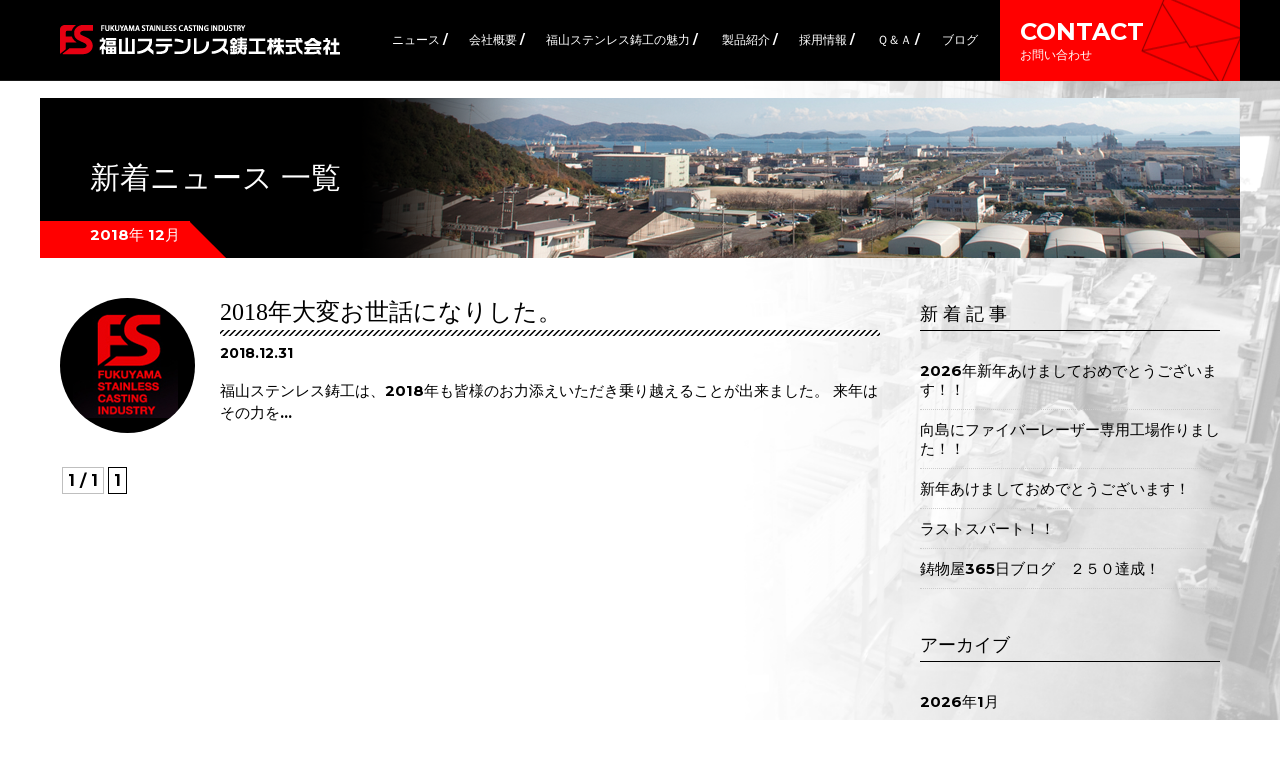

--- FILE ---
content_type: text/html; charset=UTF-8
request_url: http://fukuyama-stainless.com/date/2018/12/
body_size: 7160
content:
<!DOCTYPE html>
<html lang="ja">
<head>
<meta charset="UTF-8">
<title> &raquo; 2018 &raquo; 12月｜福山ステンレス鋳工株式会社</title>
<meta http-equiv="X-UA-Compatible" content="IE=edge,chrome=1">
<meta name="viewport" content="target-densitydpi=device-dpi, width=1300, maximum-scale=1.0, user-scalable=yes">

<meta property="og:title" content="2018年大変お世話になりした。" />
<meta property="og:description" content="ステンレス鋳造、鋳物のことなら福山ステンレス鋳工にお任せ！｜広島県福山市" />
<meta property="og:type" content="website" />
<meta property="og:url" content="https://fukuyama-stainless.com/news/378/" />
<meta property="og:image" content="https://fukuyama-stainless.com/wp-content/uploads/2017/01/no-thum.png" />
<meta property="og:site_name" content="福山ステンレス鋳工株式会社" />


<meta name='robots' content='max-image-preview:large' />
<link rel='dns-prefetch' href='//www.googletagmanager.com' />
<link rel='dns-prefetch' href='//s.w.org' />
<script type="text/javascript">
window._wpemojiSettings = {"baseUrl":"https:\/\/s.w.org\/images\/core\/emoji\/14.0.0\/72x72\/","ext":".png","svgUrl":"https:\/\/s.w.org\/images\/core\/emoji\/14.0.0\/svg\/","svgExt":".svg","source":{"concatemoji":"http:\/\/fukuyama-stainless.com\/wp-includes\/js\/wp-emoji-release.min.js?ver=6.0.1"}};
/*! This file is auto-generated */
!function(e,a,t){var n,r,o,i=a.createElement("canvas"),p=i.getContext&&i.getContext("2d");function s(e,t){var a=String.fromCharCode,e=(p.clearRect(0,0,i.width,i.height),p.fillText(a.apply(this,e),0,0),i.toDataURL());return p.clearRect(0,0,i.width,i.height),p.fillText(a.apply(this,t),0,0),e===i.toDataURL()}function c(e){var t=a.createElement("script");t.src=e,t.defer=t.type="text/javascript",a.getElementsByTagName("head")[0].appendChild(t)}for(o=Array("flag","emoji"),t.supports={everything:!0,everythingExceptFlag:!0},r=0;r<o.length;r++)t.supports[o[r]]=function(e){if(!p||!p.fillText)return!1;switch(p.textBaseline="top",p.font="600 32px Arial",e){case"flag":return s([127987,65039,8205,9895,65039],[127987,65039,8203,9895,65039])?!1:!s([55356,56826,55356,56819],[55356,56826,8203,55356,56819])&&!s([55356,57332,56128,56423,56128,56418,56128,56421,56128,56430,56128,56423,56128,56447],[55356,57332,8203,56128,56423,8203,56128,56418,8203,56128,56421,8203,56128,56430,8203,56128,56423,8203,56128,56447]);case"emoji":return!s([129777,127995,8205,129778,127999],[129777,127995,8203,129778,127999])}return!1}(o[r]),t.supports.everything=t.supports.everything&&t.supports[o[r]],"flag"!==o[r]&&(t.supports.everythingExceptFlag=t.supports.everythingExceptFlag&&t.supports[o[r]]);t.supports.everythingExceptFlag=t.supports.everythingExceptFlag&&!t.supports.flag,t.DOMReady=!1,t.readyCallback=function(){t.DOMReady=!0},t.supports.everything||(n=function(){t.readyCallback()},a.addEventListener?(a.addEventListener("DOMContentLoaded",n,!1),e.addEventListener("load",n,!1)):(e.attachEvent("onload",n),a.attachEvent("onreadystatechange",function(){"complete"===a.readyState&&t.readyCallback()})),(e=t.source||{}).concatemoji?c(e.concatemoji):e.wpemoji&&e.twemoji&&(c(e.twemoji),c(e.wpemoji)))}(window,document,window._wpemojiSettings);
</script>
<style type="text/css">
img.wp-smiley,
img.emoji {
	display: inline !important;
	border: none !important;
	box-shadow: none !important;
	height: 1em !important;
	width: 1em !important;
	margin: 0 0.07em !important;
	vertical-align: -0.1em !important;
	background: none !important;
	padding: 0 !important;
}
</style>
	<link rel='stylesheet' id='wp-block-library-css'  href='http://fukuyama-stainless.com/wp-includes/css/dist/block-library/style.min.css?ver=6.0.1' type='text/css' media='all' />
<style id='global-styles-inline-css' type='text/css'>
body{--wp--preset--color--black: #000000;--wp--preset--color--cyan-bluish-gray: #abb8c3;--wp--preset--color--white: #ffffff;--wp--preset--color--pale-pink: #f78da7;--wp--preset--color--vivid-red: #cf2e2e;--wp--preset--color--luminous-vivid-orange: #ff6900;--wp--preset--color--luminous-vivid-amber: #fcb900;--wp--preset--color--light-green-cyan: #7bdcb5;--wp--preset--color--vivid-green-cyan: #00d084;--wp--preset--color--pale-cyan-blue: #8ed1fc;--wp--preset--color--vivid-cyan-blue: #0693e3;--wp--preset--color--vivid-purple: #9b51e0;--wp--preset--gradient--vivid-cyan-blue-to-vivid-purple: linear-gradient(135deg,rgba(6,147,227,1) 0%,rgb(155,81,224) 100%);--wp--preset--gradient--light-green-cyan-to-vivid-green-cyan: linear-gradient(135deg,rgb(122,220,180) 0%,rgb(0,208,130) 100%);--wp--preset--gradient--luminous-vivid-amber-to-luminous-vivid-orange: linear-gradient(135deg,rgba(252,185,0,1) 0%,rgba(255,105,0,1) 100%);--wp--preset--gradient--luminous-vivid-orange-to-vivid-red: linear-gradient(135deg,rgba(255,105,0,1) 0%,rgb(207,46,46) 100%);--wp--preset--gradient--very-light-gray-to-cyan-bluish-gray: linear-gradient(135deg,rgb(238,238,238) 0%,rgb(169,184,195) 100%);--wp--preset--gradient--cool-to-warm-spectrum: linear-gradient(135deg,rgb(74,234,220) 0%,rgb(151,120,209) 20%,rgb(207,42,186) 40%,rgb(238,44,130) 60%,rgb(251,105,98) 80%,rgb(254,248,76) 100%);--wp--preset--gradient--blush-light-purple: linear-gradient(135deg,rgb(255,206,236) 0%,rgb(152,150,240) 100%);--wp--preset--gradient--blush-bordeaux: linear-gradient(135deg,rgb(254,205,165) 0%,rgb(254,45,45) 50%,rgb(107,0,62) 100%);--wp--preset--gradient--luminous-dusk: linear-gradient(135deg,rgb(255,203,112) 0%,rgb(199,81,192) 50%,rgb(65,88,208) 100%);--wp--preset--gradient--pale-ocean: linear-gradient(135deg,rgb(255,245,203) 0%,rgb(182,227,212) 50%,rgb(51,167,181) 100%);--wp--preset--gradient--electric-grass: linear-gradient(135deg,rgb(202,248,128) 0%,rgb(113,206,126) 100%);--wp--preset--gradient--midnight: linear-gradient(135deg,rgb(2,3,129) 0%,rgb(40,116,252) 100%);--wp--preset--duotone--dark-grayscale: url('#wp-duotone-dark-grayscale');--wp--preset--duotone--grayscale: url('#wp-duotone-grayscale');--wp--preset--duotone--purple-yellow: url('#wp-duotone-purple-yellow');--wp--preset--duotone--blue-red: url('#wp-duotone-blue-red');--wp--preset--duotone--midnight: url('#wp-duotone-midnight');--wp--preset--duotone--magenta-yellow: url('#wp-duotone-magenta-yellow');--wp--preset--duotone--purple-green: url('#wp-duotone-purple-green');--wp--preset--duotone--blue-orange: url('#wp-duotone-blue-orange');--wp--preset--font-size--small: 13px;--wp--preset--font-size--medium: 20px;--wp--preset--font-size--large: 36px;--wp--preset--font-size--x-large: 42px;}.has-black-color{color: var(--wp--preset--color--black) !important;}.has-cyan-bluish-gray-color{color: var(--wp--preset--color--cyan-bluish-gray) !important;}.has-white-color{color: var(--wp--preset--color--white) !important;}.has-pale-pink-color{color: var(--wp--preset--color--pale-pink) !important;}.has-vivid-red-color{color: var(--wp--preset--color--vivid-red) !important;}.has-luminous-vivid-orange-color{color: var(--wp--preset--color--luminous-vivid-orange) !important;}.has-luminous-vivid-amber-color{color: var(--wp--preset--color--luminous-vivid-amber) !important;}.has-light-green-cyan-color{color: var(--wp--preset--color--light-green-cyan) !important;}.has-vivid-green-cyan-color{color: var(--wp--preset--color--vivid-green-cyan) !important;}.has-pale-cyan-blue-color{color: var(--wp--preset--color--pale-cyan-blue) !important;}.has-vivid-cyan-blue-color{color: var(--wp--preset--color--vivid-cyan-blue) !important;}.has-vivid-purple-color{color: var(--wp--preset--color--vivid-purple) !important;}.has-black-background-color{background-color: var(--wp--preset--color--black) !important;}.has-cyan-bluish-gray-background-color{background-color: var(--wp--preset--color--cyan-bluish-gray) !important;}.has-white-background-color{background-color: var(--wp--preset--color--white) !important;}.has-pale-pink-background-color{background-color: var(--wp--preset--color--pale-pink) !important;}.has-vivid-red-background-color{background-color: var(--wp--preset--color--vivid-red) !important;}.has-luminous-vivid-orange-background-color{background-color: var(--wp--preset--color--luminous-vivid-orange) !important;}.has-luminous-vivid-amber-background-color{background-color: var(--wp--preset--color--luminous-vivid-amber) !important;}.has-light-green-cyan-background-color{background-color: var(--wp--preset--color--light-green-cyan) !important;}.has-vivid-green-cyan-background-color{background-color: var(--wp--preset--color--vivid-green-cyan) !important;}.has-pale-cyan-blue-background-color{background-color: var(--wp--preset--color--pale-cyan-blue) !important;}.has-vivid-cyan-blue-background-color{background-color: var(--wp--preset--color--vivid-cyan-blue) !important;}.has-vivid-purple-background-color{background-color: var(--wp--preset--color--vivid-purple) !important;}.has-black-border-color{border-color: var(--wp--preset--color--black) !important;}.has-cyan-bluish-gray-border-color{border-color: var(--wp--preset--color--cyan-bluish-gray) !important;}.has-white-border-color{border-color: var(--wp--preset--color--white) !important;}.has-pale-pink-border-color{border-color: var(--wp--preset--color--pale-pink) !important;}.has-vivid-red-border-color{border-color: var(--wp--preset--color--vivid-red) !important;}.has-luminous-vivid-orange-border-color{border-color: var(--wp--preset--color--luminous-vivid-orange) !important;}.has-luminous-vivid-amber-border-color{border-color: var(--wp--preset--color--luminous-vivid-amber) !important;}.has-light-green-cyan-border-color{border-color: var(--wp--preset--color--light-green-cyan) !important;}.has-vivid-green-cyan-border-color{border-color: var(--wp--preset--color--vivid-green-cyan) !important;}.has-pale-cyan-blue-border-color{border-color: var(--wp--preset--color--pale-cyan-blue) !important;}.has-vivid-cyan-blue-border-color{border-color: var(--wp--preset--color--vivid-cyan-blue) !important;}.has-vivid-purple-border-color{border-color: var(--wp--preset--color--vivid-purple) !important;}.has-vivid-cyan-blue-to-vivid-purple-gradient-background{background: var(--wp--preset--gradient--vivid-cyan-blue-to-vivid-purple) !important;}.has-light-green-cyan-to-vivid-green-cyan-gradient-background{background: var(--wp--preset--gradient--light-green-cyan-to-vivid-green-cyan) !important;}.has-luminous-vivid-amber-to-luminous-vivid-orange-gradient-background{background: var(--wp--preset--gradient--luminous-vivid-amber-to-luminous-vivid-orange) !important;}.has-luminous-vivid-orange-to-vivid-red-gradient-background{background: var(--wp--preset--gradient--luminous-vivid-orange-to-vivid-red) !important;}.has-very-light-gray-to-cyan-bluish-gray-gradient-background{background: var(--wp--preset--gradient--very-light-gray-to-cyan-bluish-gray) !important;}.has-cool-to-warm-spectrum-gradient-background{background: var(--wp--preset--gradient--cool-to-warm-spectrum) !important;}.has-blush-light-purple-gradient-background{background: var(--wp--preset--gradient--blush-light-purple) !important;}.has-blush-bordeaux-gradient-background{background: var(--wp--preset--gradient--blush-bordeaux) !important;}.has-luminous-dusk-gradient-background{background: var(--wp--preset--gradient--luminous-dusk) !important;}.has-pale-ocean-gradient-background{background: var(--wp--preset--gradient--pale-ocean) !important;}.has-electric-grass-gradient-background{background: var(--wp--preset--gradient--electric-grass) !important;}.has-midnight-gradient-background{background: var(--wp--preset--gradient--midnight) !important;}.has-small-font-size{font-size: var(--wp--preset--font-size--small) !important;}.has-medium-font-size{font-size: var(--wp--preset--font-size--medium) !important;}.has-large-font-size{font-size: var(--wp--preset--font-size--large) !important;}.has-x-large-font-size{font-size: var(--wp--preset--font-size--x-large) !important;}
</style>
<link rel='stylesheet' id='wp-pagenavi-css'  href='http://fukuyama-stainless.com/wp-content/plugins/wp-pagenavi/pagenavi-css.css?ver=2.70' type='text/css' media='all' />
<script type='text/javascript' src='http://fukuyama-stainless.com/wp-includes/js/jquery/jquery.min.js?ver=3.6.0' id='jquery-core-js'></script>
<script type='text/javascript' src='http://fukuyama-stainless.com/wp-includes/js/jquery/jquery-migrate.min.js?ver=3.3.2' id='jquery-migrate-js'></script>

<!-- Site Kit によって追加された Google タグ（gtag.js）スニペット -->

<!-- Google アナリティクス スニペット (Site Kit が追加) -->
<script type='text/javascript' src='https://www.googletagmanager.com/gtag/js?id=GT-MR5DNS8' id='google_gtagjs-js' async></script>
<script type='text/javascript' id='google_gtagjs-js-after'>
window.dataLayer = window.dataLayer || [];function gtag(){dataLayer.push(arguments);}
gtag("set","linker",{"domains":["fukuyama-stainless.com"]});
gtag("js", new Date());
gtag("set", "developer_id.dZTNiMT", true);
gtag("config", "GT-MR5DNS8");
</script>

<!-- Site Kit によって追加された終了 Google タグ（gtag.js）スニペット -->
<link rel="https://api.w.org/" href="https://fukuyama-stainless.com/wp-json/" /><meta name="generator" content="Site Kit by Google 1.150.0" /><link rel="icon" href="https://fukuyama-stainless.com/wp-content/uploads/2022/09/cropped-no-thum-32x32.png" sizes="32x32" />
<link rel="icon" href="https://fukuyama-stainless.com/wp-content/uploads/2022/09/cropped-no-thum-192x192.png" sizes="192x192" />
<link rel="apple-touch-icon" href="https://fukuyama-stainless.com/wp-content/uploads/2022/09/cropped-no-thum-180x180.png" />
<meta name="msapplication-TileImage" content="https://fukuyama-stainless.com/wp-content/uploads/2022/09/cropped-no-thum-270x270.png" />

<link rel="stylesheet" type="text/css" href="http://fukuyama-stainless.com/wp-content/themes/f-stainless/style.css">
<link href="//netdna.bootstrapcdn.com/font-awesome/4.0.3/css/font-awesome.min.css" rel="stylesheet">
<link href="http://mplus-webfonts.sourceforge.jp/mplus_webfonts.css" rel="stylesheet">
<link rel="shortcut icon" href="http://fukuyama-stainless.com/wp-content/themes/f-stainless/favicon.ico">

<link href="http://fukuyama-stainless.com/wp-content/themes/f-stainless/lib/jquery.bxslider.css" rel="stylesheet" />


<!-- JavaScript -->


<!--その他-->


<!--[if lt IE 9]><script src="http://html5shiv.googlecode.com/svn/trunk/html5.js"></script><![endif]-->

</head>

<body id="blog" class="page378">
<div id="wrapper">
    	<div id="header" class="header fixed">
    		        <nav class="fixbar">
        	<ul class="gnavi">
            	<li class="logo">
                <a href="https://fukuyama-stainless.com/">
                <img src="http://fukuyama-stainless.com/wp-content/themes/f-stainless/images/header-logo.png" alt="福山ステンレス鋳工株式会社" />
                </a>
                </li>
            	<li><a href="https://fukuyama-stainless.com/category/news">ニュース /</a></li>
            	<li><a href="https://fukuyama-stainless.com/company">会社概要 /</a></li>
            	<li class="gnav-drop"><a href="https://fukuyama-stainless.com/miryoku">福山ステンレス鋳工の魅力 /</a>
                	<ul>
                        <li><a href="https://fukuyama-stainless.com/miryoku/dimension_accuracy">寸法精度</a></li>
                        <li><a href="https://fukuyama-stainless.com/miryoku/application_performance">対応力</a></li>
                        <li><a href="https://fukuyama-stainless.com/miryoku/high_quality">外観(仕上がり)</a></li>
                    </ul>
                </li>
            	<li class="gnav-drop"><a href="https://fukuyama-stainless.com/products">製品紹介 /</a>
                	<ul>
                        <li><a href="https://fukuyama-stainless.com/products/setsubi">設備紹介</a></li>
                        <li><a href="https://fukuyama-stainless.com/products/technical_introduction">技術紹介</a></li>
                        <li><a href="https://fukuyama-stainless.com/products/flow">受注から出荷まで</a></li>
                    </ul>
                </li>
            	<li class="gnav-drop"><a href="https://fukuyama-stainless.com/recruit">採用情報 /</a>
                	<ul>
                        <li><a href="https://fukuyama-stainless.com/recruit/voice">先輩社員の声</a></li>
                        <li><a href="https://fukuyama-stainless.com/recruit/employee_education">社員教育プログラム</a></li>
                        <li><a href="https://fukuyama-stainless.com/recruit/guideline">募集要項</a></li>
                    </ul>
                </li>
            	<li><a href="https://fukuyama-stainless.com/qanda">Ｑ＆Ａ /</a></li>
            	<li><a href="https://fukuyama-stainless.com/blog">ブログ</a></li>
            	<li class="contact-btn"><a href="https://fukuyama-stainless.com/contact">CONTACT<span>お問い合わせ</span></a></li>
            </ul>
        </nav>
    </div>

    <div id="breadcrumb">
        <ol class="breadcrumbs">
		        </ol>
    </div>

	<div class="cheader">
    	<div class="cheader-inner">
        	<h1 class="title">新着ニュース 一覧</h1>
		            <div class="month-title"><p>2018年 12月</p></div>
                </div>
    </div><!--cheader END-->

    <div id="body">

        <div class="pagearea">            
            <section>
				<div class="row1">
		                    <div class="sidemenu">
                        <p class="side-title">新 着 記 事</p>
                        <ul>
                                                                        <li><a href="https://fukuyama-stainless.com/news/5984/">2026年新年あけましておめでとうございます！！</a></li>
                                                <li><a href="https://fukuyama-stainless.com/news/4439/">向島にファイバーレーザー専用工場作りました！！</a></li>
                                                <li><a href="https://fukuyama-stainless.com/news/2632/">新年あけましておめでとうございます！</a></li>
                                                <li><a href="https://fukuyama-stainless.com/news/2521/">ラストスパート！！</a></li>
                                                <li><a href="https://fukuyama-stainless.com/news/2003/">鋳物屋365日ブログ　２５０達成！</a></li>
                                                </ul>
                    
                        <p class="side-title">アーカイブ</p>
                        <ul>
                        	<li><a href='https://fukuyama-stainless.com/date/2026/01/'>2026年1月</a></li>
	<li><a href='https://fukuyama-stainless.com/date/2025/07/'>2025年7月</a></li>
	<li><a href='https://fukuyama-stainless.com/date/2025/01/'>2025年1月</a></li>
	<li><a href='https://fukuyama-stainless.com/date/2024/12/'>2024年12月</a></li>
	<li><a href='https://fukuyama-stainless.com/date/2024/09/'>2024年9月</a></li>
	<li><a href='https://fukuyama-stainless.com/date/2024/05/'>2024年5月</a></li>
	<li><a href='https://fukuyama-stainless.com/date/2024/03/'>2024年3月</a></li>
	<li><a href='https://fukuyama-stainless.com/date/2024/01/'>2024年1月</a></li>
	<li><a href='https://fukuyama-stainless.com/date/2023/12/'>2023年12月</a></li>
	<li><a href='https://fukuyama-stainless.com/date/2023/10/'>2023年10月</a></li>
	<li><a href='https://fukuyama-stainless.com/date/2023/09/'>2023年9月</a></li>
	<li><a href='https://fukuyama-stainless.com/date/2023/08/'>2023年8月</a></li>
	<li><a href='https://fukuyama-stainless.com/date/2023/07/'>2023年7月</a></li>
	<li><a href='https://fukuyama-stainless.com/date/2023/06/'>2023年6月</a></li>
	<li><a href='https://fukuyama-stainless.com/date/2023/05/'>2023年5月</a></li>
	<li><a href='https://fukuyama-stainless.com/date/2023/04/'>2023年4月</a></li>
	<li><a href='https://fukuyama-stainless.com/date/2023/03/'>2023年3月</a></li>
	<li><a href='https://fukuyama-stainless.com/date/2023/02/'>2023年2月</a></li>
	<li><a href='https://fukuyama-stainless.com/date/2023/01/'>2023年1月</a></li>
	<li><a href='https://fukuyama-stainless.com/date/2022/12/'>2022年12月</a></li>
	<li><a href='https://fukuyama-stainless.com/date/2022/09/'>2022年9月</a></li>
	<li><a href='https://fukuyama-stainless.com/date/2022/08/'>2022年8月</a></li>
	<li><a href='https://fukuyama-stainless.com/date/2022/07/'>2022年7月</a></li>
	<li><a href='https://fukuyama-stainless.com/date/2022/05/'>2022年5月</a></li>
	<li><a href='https://fukuyama-stainless.com/date/2022/03/'>2022年3月</a></li>
	<li><a href='https://fukuyama-stainless.com/date/2022/02/'>2022年2月</a></li>
	<li><a href='https://fukuyama-stainless.com/date/2022/01/'>2022年1月</a></li>
	<li><a href='https://fukuyama-stainless.com/date/2021/12/'>2021年12月</a></li>
	<li><a href='https://fukuyama-stainless.com/date/2021/11/'>2021年11月</a></li>
	<li><a href='https://fukuyama-stainless.com/date/2021/10/'>2021年10月</a></li>
	<li><a href='https://fukuyama-stainless.com/date/2021/08/'>2021年8月</a></li>
	<li><a href='https://fukuyama-stainless.com/date/2020/01/'>2020年1月</a></li>
	<li><a href='https://fukuyama-stainless.com/date/2019/12/'>2019年12月</a></li>
	<li><a href='https://fukuyama-stainless.com/date/2019/03/'>2019年3月</a></li>
	<li><a href='https://fukuyama-stainless.com/date/2019/01/'>2019年1月</a></li>
	<li><a href='https://fukuyama-stainless.com/date/2018/12/' aria-current="page">2018年12月</a></li>
	<li><a href='https://fukuyama-stainless.com/date/2018/10/'>2018年10月</a></li>
	<li><a href='https://fukuyama-stainless.com/date/2018/03/'>2018年3月</a></li>
	<li><a href='https://fukuyama-stainless.com/date/2017/03/'>2017年3月</a></li>
                        </ul>
                    </div>
        
                    <div class="contents-inner clearfix">
                        <div class="blog-block">

                                                <div class="blog-entry-list">
                                <a href="https://fukuyama-stainless.com/news/378/">
									                                    <div class="list-thumb" style="background-image: url(https://fukuyama-stainless.com/wp-content/uploads/2017/01/no-thum.png)"><img src="http://fukuyama-stainless.com/wp-content/themes/f-stainless/images/135x135.png" /></div>
                                    <h2 class="subtitle">2018年大変お世話になりした。</h2>
                                    <p class="date">2018.12.31</p>
									                                        <p>福山ステンレス鋳工は、2018年も皆様のお力添えいただき乗り越えることが出来ました。 来年はその力を...</p>
                                                                    </a>
                            </div>
                                                                </div>
                        
                        <aside id="pager"><div class='wp-pagenavi' role='navigation'>
<span class='pages'>1 / 1</span><span aria-current='page' class='current'>1</span>
</div></aside>

                    </div><!-- .contents-inner-->

                </div>
            </section>

        </div><!--pagearea-->

    </div><!-- #body END -->

<p id="page-top" style="display: block;"><a href="#"><img src="http://fukuyama-stainless.com/wp-content/themes/f-stainless/images/p_top.png"></a></p>
<section class="footer-menu">
	<a href="#" class="pb_top"><span>PAGE TOP</span></a>
	<div class="footer-menu-inner">
    	<ul class="row2">
        	<li>
                <ul class="row2">
                	<li>
                        <h3 class="title">Company</h3>
                        <a href="https://fukuyama-stainless.com/miryoku">福山ステンレス鋳工の魅力</a>
                        <a href="https://fukuyama-stainless.com/company">会社概要</a>
                        <a href="https://fukuyama-stainless.com/products/setsubi">設備紹介</a>
                    </li>
                	<li>
                        <h3 class="title">Our Works</h3>
                        <a href="https://fukuyama-stainless.com/products">製品紹介</a>
                        <a href="https://fukuyama-stainless.com/products/technical_introduction">技術紹介</a>
                        <a href="https://fukuyama-stainless.com/products/flow">受注から出荷までの流れ</a>
                        <a href="https://fukuyama-stainless.com/hokan">木型の保管について</a>
                        <a href="https://fukuyama-stainless.com/qanda">Ｑ＆Ａ</a>
                    </li>
                </ul>
            </li>
        	<li>
                <ul class="row2">
                	<li>
                        <h3 class="title">Recruit</h3>
                        <a href="https://fukuyama-stainless.com/recruit/voice">先輩社員の声</a>
                        <a href="https://fukuyama-stainless.com/recruit/employee_education">社員教育プログラム</a>
                        <a href="https://fukuyama-stainless.com/recruit/guideline">募集要項</a>
												<a href="https://recruit.fukuyama-stainless.com/">リクルート特設サイト</a>
                    </li>
                	<li>
                        <h3 class="title">Others</h3>
                        <a href="https://fukuyama-stainless.com/category/news">新着ニュース</a>
                        <a href="https://fukuyama-stainless.com/blog">社長ブログ</a>
                        <a href="https://fukuyama-stainless.com/contact">お問い合わせ</a>
                    </li>
                </ul>
            </li>
        </ul>
        <div class="kirikae2">
			        </div>
        <p class="copyright"><img src="http://fukuyama-stainless.com/wp-content/themes/f-stainless/images/header-logo.png" alt="福山ステンレス鋳工株式会社" />福山ステンレス鋳工株式会社　〒721-0956 広島県福山市箕沖町48-3　TEL.084-953-0694　FAX.084-953-9782<span>Copyright ©Fukuyama Stainless Casting Industry.</span></p>
    </div>
</section><!--footer-menu END-->
</div><!-- #wrapper END -->

<script src="http://fukuyama-stainless.com/wp-content/themes/f-stainless/components.js"></script>

<!-- jQuery library (served from Google) -->
<!--script src="//ajax.googleapis.com/ajax/libs/jquery/1.8.2/jquery.min.js"></script-->
<!-- bxSlider Javascript file -->
<script src="http://fukuyama-stainless.com/wp-content/themes/f-stainless/js/jquery.bxslider.min.js"></script>
<!-- bxSlider CSS file -->
<script>
jQuery(function() {
  jQuery('.bxslider').bxSlider({
    mode: 'fade',
    captions: false,
    speed: 2000,
    controls: false,
    auto: true,
    pause: 6000,
    randomStart: 'false',
    autoHover: true,
    slideWidth: 1400,
    pager:false
  });
});
</script>



<script>
  (function(i,s,o,g,r,a,m){i['GoogleAnalyticsObject']=r;i[r]=i[r]||function(){
  (i[r].q=i[r].q||[]).push(arguments)},i[r].l=1*new Date();a=s.createElement(o),
  m=s.getElementsByTagName(o)[0];a.async=1;a.src=g;m.parentNode.insertBefore(a,m)
  })(window,document,'script','https://www.google-analytics.com/analytics.js','ga');

  ga('create', 'UA-838189-35', 'auto');
  ga('send', 'pageview');

</script>

</body>
</html>


--- FILE ---
content_type: text/css
request_url: http://fukuyama-stainless.com/wp-content/themes/f-stainless/style.css
body_size: 16054
content:
@charset "utf-8";
/*
Theme Name: FukuyamaStainless
Theme URI: http://www.fukuyama-stainless.com/site/wp-content/themes/f-stainless
Description: 福山ステンレスサイト専用theme
Author: 福山ステンレス鋳工
Version: 1.0
*/
@import url(http://fonts.googleapis.com/earlyaccess/notosansjapanese.css);
@import url(https://fonts.googleapis.com/css?family=Montserrat:700);
/* ================================================
   初期化設定
================================================ */

/*
html5doctor.com Reset Stylesheet
v1.6.1
Last Updated: 2010-09-17
Author: Richard Clark - http://richclarkdesign.com
Twitter: @rich_clark
*/

html, body, div, span, object, iframe,
h1, h2, h3, h4, h5, h6, p, blockquote, pre,
abbr, address, cite, code,
del, dfn, em, img, ins, kbd, q, samp,
small, strong, sub, sup, var,
b, i,
dl, dt, dd, ol, ul, li,
fieldset, form, label, legend,
table, caption, tbody, tfoot, thead, tr, th, td,
article, aside, canvas, details, figcaption, figure,
footer, header, hgroup, menu, nav, section, summary,
time, mark, audio, video {
    margin:0;
    padding:0;
    border:0;
    outline:0;
    font-size:100%;
    vertical-align:baseline;
    background:transparent;
}

@import url(//fonts.googleapis.com/css?family=Open+Sans:400,400italic,600,600italic,700,700italic);
@import url(https://fonts.googleapis.com/earlyaccess/mplus1p.css);
@font-face{
  font-family: 'mplus-1p-light';
  src: url('http://mplus-webfonts.sourceforge.jp/mplus-1p-light.eot');
  src: url('http://mplus-webfonts.sourceforge.jp/mplus-1p-light.eot?#iefix') format('embedded-opentype'),
       url('http://mplus-webfonts.sourceforge.jp/mplus-1p-light.woff') format('woff'),
       url('http://mplus-webfonts.sourceforge.jp/mplus-1p-light.ttf') format('truetype');
}
@font-face{
  font-family: 'mplus-1p-regular';
  src: url('http://mplus-webfonts.sourceforge.jp/mplus-1p-regular.eot');
  src: url('http://mplus-webfonts.sourceforge.jp/mplus-1p-regular.eot?#iefix') format('embedded-opentype'),
       url('http://mplus-webfonts.sourceforge.jp/mplus-1p-regular.woff') format('woff'),
       url('http://mplus-webfonts.sourceforge.jp/mplus-1p-regular.ttf') format('truetype');
}
body {
    line-height:1;
	color: #000;
    font-family: 'Hiragino Kaku Gothic Pro', "ヒラギノ角ゴ Pro W3", "Hiragino Kaku Gothic Pro", "メイリオ", Meiryo, Osaka, "ＭＳ Ｐゴシック", "MS PGothic", Montserrat, sans-serif !important;
    -webkit-text-size-adjust: 100%;
}

article,aside,details,figcaption,figure,
footer,header,hgroup,menu,nav,section {
	display:block;
}

nav ul {
    list-style: none;
    margin: 0 auto;
    letter-spacing: -0.5em;
}

blockquote, q {
    quotes:none;
}

blockquote:before, blockquote:after,
q:before, q:after {
    content:'';
    content:none;
}

a {
    margin: 0;
    padding: 0;
    font-size: 100%;
    vertical-align: baseline;
    background: transparent;
    color: #026ab0;
    text-decoration: none;
}
a:hover {
	opacity: 0.7;
}
a img {
    display: block;
    width: 100%;
    height: auto;
	vertical-align: top;
}

ul {
	list-style: none;
}

/* change colours to suit your needs */
ins {
    background-color:#ff9;
    color:#000;
    text-decoration:none;
}

/* change colours to suit your needs */
mark {
    background-color:#ff9;
    color:#000;
    font-style:italic;
    font-weight:bold;
}

del {
    text-decoration: line-through;
}

abbr[title], dfn[title] {
    border-bottom:1px dotted;
    cursor:help;
}

table {
    border-collapse:collapse;
    border-spacing:0;
}
td, th {
    text-align: left;
    vertical-align: top;
    padding-bottom: 20px;
}

/* change border colour to suit your needs */
hr {
    display:block;
    height:1px;
    border:0;
    border-top:1px solid #cccccc;
    margin:1em 0;
    padding:0;
}

input, select {
    vertical-align:middle;
}


.hide-text {/*-------- -9999pxの代替処理 --------*/
    text-indent: 100%;
    white-space: nowrap;
    overflow: hidden;
}

h1, h2, h3, h4, h5, h6, p, dt, dd, li, th, td {
max-height: 999999px;
}

p {
	/*Androidブラウザフォントバグ対策*/
	max-height: 999999px;
    font-size: 15px;
    line-height: 180%;
}


/* ------------------------------
	共通部分
------------------------------ */
#wrapper {
    overflow: hidden;
}

#header {
    text-align: center;
}

.title {
	font-family: 'mplus-1p-regular' !important;
}

.row1 {
    width: 100%;
}

.row2 {
}
.row2 li {
    width: 50%;
    float: left;
    padding: 10px;
    box-sizing: border-box;
}
.row2 li:nth-child(2n) {
}

.row2 li .row2 li {
    padding: 0 10px 0 0;
}
.row2 li .row2 li:nth-child(2n) {
	padding: 0 0 0 10px;
}

/*--ヘッダーGnavi固定--*/
#home .header {
    height: 680px;
}
.header {
    background-color: #000;
    height: 80px;
    position: relative;
    z-index: 20;
}
.header .fixbar {
    position: absolute;
    background-color: rgba(0,0,0,0.9);
    width: 100%;
    bottom: 0;
    z-index: 1000000;
}
#page .header .fixbar,
.header.fixed .fixbar {
    position: fixed;
    top: 0px;
    bottom: inherit;
}

/*--ヘッダー上部--*/
.header-inner {
    position: relative;
    display: block;
    width: 100%;
    max-width: 1400px;
    height: 600px;
    margin: auto;
}

.header-inner .image-logo {
    position: absolute;
    z-index: 1;
    top: 29%;
    right: 0;
    left: 0;
    margin: auto;
}
.header-inner .image-logo a {
    display: inline-block;
}
.header-inner .image-logo a img {
    width: 100%;
    max-width: 600px;
    height: auto;
}

.header-inner ul {
    position: absolute;
    z-index: 2;
    display: inline-block;
    width: 628px;
    margin: auto;
    top: 45%;
    right: 0;
    left: 0;
    letter-spacing: -0.5em;
}
.header-inner ul li {
    display: inline-block;
    letter-spacing: normal;
}
.header-inner ul li a {
    color: #fff;
    font-size: 12px;
    line-height: 100%;
    display: block;
    padding: 10px 14px;
}
/*-bxslider用-*/
.header-inner ul.bxslider {
    position: relative;
    z-index: 2;
    display: table;
    width: 1400px !important;
    margin: auto;
    top: 0;
    right: 0;
    left: 0;
}
.header-inner ul.bxslider li {
    left: 0;
    right: 0;
}


.header-inner h2 {
    position: absolute;
    z-index: 1;
    color: #fff;
    font-size: 34px;
    font-weight: bold;
    line-height: 100%;
    display: inline-block;
    margin: auto;
    top: 55%;
    right: 0;
    left: 0;
}

.header-inner .mainvisual-outer {
    display: block;
    position: absolute;
    width: 100%;
    max-width: 1400px;
    min-width: 1200px;
    height: 600px;
    background: url(images/topimage-mask.png) no-repeat;
    background-position-x: 50%;
    z-index: 1;
    margin: auto;
    left: 0;
    right: 0;
}


.header-logo {
    display: inline-block;
    margin: 17px;
}
.header-logo a {
    display: block;
}
.header-logo a img {
    display: block;
    vertical-align: top;
}

.header-smenu {
    display: table;
    position: absolute;
    top: 0;
    right: 0;
}
.header-smenu li {
    display: table-cell;
}
.header-smenu li a {
    font-size: 15px;
    color: #fff;
    padding: 12px 25px;
    display: block;
    border-radius: 0 0 4px 4px;
}
.header-smenu li:first-child {
}
.header-smenu li:first-child a {
    background: #0090d5;
    margin-right: 5px;
}
.header-smenu li:last-child {
}
.header-smenu li:last-child a {
	background: #e35c8b;
}

/*--ヘッダー下部（Gnavi）--*/
.header nav {
}
.header .gnavi {
    width: 1200px;
    margin: auto;
    display: table;
}
.header .gnavi li {
    display: table-cell;
    letter-spacing: normal;
    vertical-align: middle;
}
.header .gnavi li.logo {
}
.header .gnavi li.logo a {
    width: 305px;
    padding: 20px;
}
.header .gnavi li.logo a img {
    width: 280px;
    height: auto;
}
.header .gnavi li.contact-btn {
    width: 240px;
}
.header .gnavi li.contact-btn a {
    background: #f00 url(images/header-mail.png) no-repeat;
    background-position-x: 103%;
    background-position-y: 50%;
    color: #fff;
    font-size: 24px;
    text-align: left;
    padding: 20px;
}
.header .gnavi li a {
    display: block;
    font-size: 12px;
    color: #fff;
    padding: 20px 20px 20px 0;
    /* border-left: 1px solid #e5e5e5; */
    text-align: left;
}
.header .gnavi li a:hover {
    /* background: #e35c8b; */
    color: #fff;
    opacity: .8;
    -webkit-transition: all .6s;
    transition: all .6s;
}
.header .gnavi li a span {
    font-size: 12px;
    color: #fff;
    display: block;
    margin-top: 5px;
}
.header .gnavi li a:hover span {
	color: #fff;
}
.header .gnavi li:first-child {
}
.header .gnavi li:first-child a {
    border-left: none;
}

.header .gnav-drop {
    position: relative;
}
.header .gnav-drop ul {
    position: absolute;
    text-align: left;
    width: 150px;
    top: 0px;
    visibility: hidden;
    z-index: -1;
}
.header .gnav-drop:hover ul {
    display: block;
    top: 81px;
    -webkit-transition: all .6s;
    transition: all .6s;
    visibility: inherit;
}
.header .gnav-drop ul li {
    display: block;
    border-top: 1px solid #eee;
    position: absolute;
    width: 100%;
}
.header .gnav-drop:hover ul li {
    position: relative;
    width: 100%;
    -webkit-transition: all .6s;
    transition: all .6s;
}
.header .gnav-drop ul li a {
    background: #ddd;
    padding: 10px 15px;
    color: #000;
	position: relative;
}
.header .gnav-drop ul li a:hover {
    background: #f00;
    color: #fff;
    opacity: 1;
    -webkit-transition: all .5s;
    transition: all .5s;
}
.header .gnav-drop ul li a:after {
    content: "";
    width: 6px;
    height: 6px;
    border-top: 2px solid #000;
    border-right: 2px solid #000;
    -webkit-transform: rotate(45deg);
    transform: rotate(45deg);
    position: absolute;
    right: 10px;
    top: 50%;
    bottom: 50%;
    margin: auto;
    display: inline-block;
}
.header .gnav-drop ul li a:hover:after {
    border-top: 2px solid #fff;
    border-right: 2px solid #fff;
}


/*--フッター共通ソース--*/
.footer-contact {
    background: #ffecf3;
    border-top: 4px solid #000;
    padding: 40px 0;
}
.footer-contact .row1 {
    width: 1000px;
    margin: auto;
    text-align: center;
}
.footer-contact .row1 .title {
    font-size: 18px;
    font-weight: bold;
    line-height: 100%;
    color: #e35c8b;
    text-align: center;
    margin-bottom: 20px;
}
.footer-contact .row1 img {
    padding: 0 10px;
    display: inline-block;
    vertical-align: top;
}
.footer-contact .row1 .footer-contact-btn {
    width: 520px;
    margin: 10px auto 0;
}
.footer-contact .row1 .footer-contact-btn .row2 {
}
.footer-contact .row1 .footer-contact-btn .row2 li {
}
.footer-contact .row1 .footer-contact-btn .row2 li a {
    display: block;
    background: #6bc34c url(images/arrow-wh.png) no-repeat;
    background-position: 98% 50%;
    color: #fff;
    font-size: 16px;
    font-weight: normal;
    padding: 16px;
    border-radius: 4px;
}
.footer-contact .row1 .footer-contact-btn .row2 li:first-child {
}
.footer-contact .row1 .footer-contact-btn .row2 li:first-child a {
    background: #e35c8b url(images/arrow-wh.png) no-repeat;
    background-position: 98% 50%;
}

.footer-menu {
    background: #000;
    color: #fff;
    padding: 110px 0 60px;
    /* border-top: 4px solid #000; */
    position: relative;
    overflow: hidden;
    width: 100%;
    min-width: 1200px;
}
.pb_top {
    display: inline-block;
    position: absolute;
    margin: auto;
    right: 0;
    left: 0;
    top: 20px;
    width: 100px;
    color: #000;
}
.pb_top span {
    position: relative;
    margin: auto;
    padding-top: 25px;
    display: block;
    text-align: center;
    font-size: 14px;
    font-weight: bold;
}
.pb_top span:before {
    content: "";
    width: 10px;
    height: 10px;
    border-top: 1px solid #000;
    border-left: 1px solid #000;
    -webkit-transform: rotate(45deg);
    transform: rotate(45deg);
    position: absolute;
    right: 0;
    left: 0;
    top: 10px;
    /* bottom: 50%; */
    margin: auto;
    display: inline-block;
}
.footer-menu .footer-menu-inner {
    width: 1200px;
    margin: auto;
    position: relative;
    z-index: 1;
}

.footer-menu:before {
    content: '';
    display: block;
    position: absolute;
    margin: auto;
    left: 50%;
    /* right: 0; */
    top: -265px;
    z-index: 0;
    -webkit-transform: translate(-50%, 50%) rotate(45deg);
    -ms-transform: translate(-50%, 50%) rotate(45deg);
    transform: translate(-50%, 50%) rotate(45deg);
    width: 240px;
    height: 240px;
    background: #fff;
}

.footer-menu .footer-menu-inner .row2 {
}
.footer-menu .footer-menu-inner .row2 li {
    width: 50%;
    display: block;
    float: left;
    padding: 0 0 0 80px;
    box-sizing: border-box;
}
.footer-menu .footer-menu-inner .row2 li:first-child {
    padding: 0 80px 0 0;
}
.footer-menu .footer-menu-inner .row2 li a {
    color: #fff;
    font-size: 14px;
    font-weight: normal;
    display: block;
    padding: 6px 0;
}
.footer-menu .footer-menu-inner .row2 .title {
    font-size: 24px !important;
    font-weight: normal;
    line-height: 100%;
    letter-spacing: 1px;
    border-bottom: 1px solid #999;
    padding-bottom: 10px;
    margin-bottom: 30px;
    color: #fff !important;
}

.footer-menu .footer-menu-inner .row2 li .row2 li {
    box-sizing: border-box;
    float: left;
    padding: 20px 20px 0 0 !important;
}
.footer-menu .footer-menu-inner .row2 li .row2 li:nth-child(2n) {
    padding: 20px 0 0 20px !important;
}

.footer-menu .footer-menu-inner .copyright {
    font-size: 12px;
    font-weight: normal;
    text-align: center;
    line-height: 150%;
    letter-spacing: 1px;
    border-top: 1px solid #999;
    padding-top: 20px;
    margin-top: 60px;
}
.footer-menu .footer-menu-inner .copyright img {
    display: block;
    margin: 0 auto 20px;
    max-width: 280px;
    height: auto;
}
.footer-menu .footer-menu-inner .copyright span {
    font-size: 11px;
    display: block;
    padding: 20px 0;
}

/*pc切り替え*/
.pc-switcher {
  background-color: #c30d23;
  margin: 20px;
  border-radius: 20px;
}
.pc-switcher a {
    color: #fff;
    padding: 40px 0;
    padding: 0.5em 0;
    font-size: 5em;
    font-size: 60px;
    line-height: 100%;
    display: block;
    text-align: center;
}

.kirikae2 {
  width: 100%;
  display: inline-block;
  min-width: 1040px;
}
/*-- PC or スマホ切替に関する記述 --*/
.pc-switcher .active {
display: none !important;
}

/*--赤地に白文字-角丸ボタン--*/
.btn {
    display: block;
    max-width: 400px;
	font-family: 'mplus-1p-regular' !important;
    font-size: 18px;
    line-height: 100%;
    color: #fff;
    background: #f00;
    border-radius: 24px;
    padding: 12px 40px;
    margin: 40px auto;
}

/*--黒囲い 単体 ボタン（右に区切り線つきarrowあり）--*/
.btn1 {
    border: 3px solid #000;
    padding: 12px 0 12px 15px;
}
.btn1 p {
    display: inline-block;
    font-size: 18px;
    line-height: 100%;
    vertical-align: middle;
    color: #000;
    position: relative;
    padding-right: 70px;
}
.btn1 span {
    overflow: hidden;
    text-indent: 100%;
    white-space: nowrap;
    display: inline-block;
    width: 40px;
    border-left: 3px solid #000;
    height: 48px;
    position: absolute;
    top: 50%;
    bottom: 50%;
    right: 0;
    margin: auto;
}
.btn1 span:after {
    content: "";
    width: 10px;
    height: 10px;
    border-top: 3px solid #000;
    border-right: 3px solid #000;
    -webkit-transform: rotate(45deg);
    transform: rotate(45deg);
    position: absolute;
    right: 16px;
    top: 50%;
    bottom: 50%;
    margin: auto;
    display: inline-block;
}

.btn-outer {
}
.btn-pink {
    color: #fff;
    font-size: 14px;
    line-height: 100%;
    background: #e35c8b;
    padding: 7px;
    display: block;
    text-align: center;
}

/*--ページトップに戻るボタン--*/
#page-top {
    position: fixed;
    bottom: 110px;
    right: 10px;
    font-size: 77%;
    z-index: 1000000000000000;
}
#page-top a {
    text-decoration: none;
    color: #fff;
    width: 60px;
    padding: 0px 0;
    text-align: center;
    display: block;
}
#page-top img {
    width: 60px;
}


/* ================================================
   トップページ固有
================================================ */
/*--スクロールを促すアイコン表示--*/
div.go_scroll {
    position: absolute;
    bottom: 20px;
    left: 50%;
    z-index: 2;
    display: inline-block;
    -webkit-transform: translate(0, -50%);
    transform: translate(0, -50%);
    text-decoration: none;
    padding-top: 60px;
    color: #fff;
}
div.go_scroll span {
	position: absolute;
	top: 0;
	left: 50%;
	width: 30px;
	height: 50px;
	margin-left: -15px;
	border: 2px solid #fff;
	border-radius: 50px;
	box-sizing: border-box;
}
div.go_scroll span::before {
	position: absolute;
	top: 10px;
	left: 50%;
	content: '';
	width: 6px;
	height: 6px;
	margin-left: -3px;
	background-color: #fff;
	border-radius: 100%;
	-webkit-animation: sdb 2s infinite;
	animation: sdb 2s infinite;
	box-sizing: border-box;
}
@-webkit-keyframes sdb {
	0% {
		-webkit-transform: translate(0, 0);
		opacity: 0;
	}
	40% {
		opacity: 1;
	}
	80% {
		-webkit-transform: translate(0, 20px);
		opacity: 0;
	}
	100% {
		opacity: 0;
	}
}
@keyframes sdb {
	0% {
		transform: translate(0, 0);
		opacity: 0;
	}
	40% {
		opacity: 1;
	}
	80% {
		transform: translate(0, 20px);
		opacity: 0;
	}
	100% {
		opacity: 0;
	}
}

#home #body {
    width: 100%;
    padding: 0;
}

#header .header-inner .metaslider .flexslider .slides li {
    width: 1400px !important;
}

/*--section_1（福山ステンレスの魅力）--*/
.greeting {
    background: url(images/top-bg1.png) no-repeat, url(images/bg-stripe.png) no-repeat;
    background-position: 50% 0%, 50% 100%;
    padding: 45px 0 20px;
    position: relative;
    z-index: 0;
    min-width: 1200px;
}
#home .greeting:before {
    content: '';
    display: block;
    position: absolute;
    margin: auto;
    left: 50%;
    /* right: 0; */
    top: -242px;
    z-index: -10;
    -webkit-transform: translate(-50%, 50%) rotate(45deg);
    -ms-transform: translate(-50%, 50%) rotate(45deg);
    transform: translate(-50%, 50%) rotate(45deg);
    width: 240px;
    height: 240px;
    background: #f00;
}
.greeting .row1 {
    width: 1200px;
    margin: auto;
}
.greeting-inner {
    position: relative;
    text-align: center;
    padding: 170px 0 0;
}
.greeting-inner img {
    width: 100%;
    height: auto;
    vertical-align: top;
}

.greeting-inner .midashi {
    color: #fff;
    line-height: 120%;
    font-size: 11px;
    margin: auto;
    text-align: center;
    max-width: inherit;
    display: inline-block;
    position: absolute;
    left: 0;
    right: 0;
    top: 0;
}
.greeting-inner .midashi b {
    font-size: 14px;
    font-family: 'mplus-1p-regular' !important;
}

.greeting-inner .image-logo {
    margin: 0 auto 30px;
}
.greeting-inner .image-logo img {
    max-width: 432px;
}

.greeting-inner p {
    max-width: 480px;
    margin: 0 auto 60px;
    text-align: left;
}

#home section .title {
    font-size: 30px;
    font-weight: normal;
    color: #f00;
}
#home section .catch {
    max-width: inherit;
    text-align: center;
    margin: 20px auto 30px;
}

#home .row3, #page .row3 {
    letter-spacing: -.5em;
    text-align: center;
}
#home .row3 li, #page .row3 li {
    width: 33.3%;
    /* float: left; */
    box-sizing: border-box;
    border-right: 1px solid #ccc;
    display: inline-block;
    letter-spacing: normal;
}
#page .row4 {
  width: 100%;
  display: flex;
  padding: 0 20px;
  box-sizing: border-box;
  text-align: center;
}
#page .row4 li {
    width: 25%;
    /* float: left; */
    box-sizing: border-box;
    border-right: 1px solid #ccc;
    display: inline-block;
    letter-spacing: normal;
    text-align: center;
    margin-right: 10px;
}
#page .row4 li:last-child {
  margin-right: 0;
}
#home .row3 li:first-child, #page .row3 li:first-child {
    border-left: 1px solid #ccc;
}
#home .row3 li a, #page .row3 li a {
    display: block;
    padding: 0 20px;
}
#home .row3 li a:hover, #page .row3 li a:hover {
	opacity: 1;
	color: #f00;
}
#home .row3 li a img.icon-image, #page .row3 li a img.icon-image {
    max-width: 68px;
    margin: 10px auto 0;
}
#home .row3 li a p, #page .row3 li a p {
    text-align: center;
    line-height: 150%;
    font-size: 14px;
    color: #000;
    margin-bottom: 20px;
}
#home .row3 li a:hover p, #page .row3 li a:hover p {
	color: #f00;
}
#home .row3 li a .title, #page .row3 li a .title {
    font-size: 30px;
    font-weight: normal;
    margin: 5px auto 5px;
}
#home .row3 li a:hover .title, #page .row3 li a:hover .title {
	color: #f00;
}
#page .row3 li a .title {
    font-size: 30px;
    font-weight: normal;
    margin: 5px auto 5px;
    background: none;
    min-width: inherit;
    padding: inherit;
    display: inherit;
}

#home .row2 li .row2 li {
    padding: 20px 10px 0 0;
}
#home .row2 li .row2 li:nth-child(2n) {
    padding: 20px 0 0 10px;
}


.topnews {
    background: #fff;
}
.topnews a {
    display: block;
    position: relative;
    padding: 220px 15px 15px;
    height: 355px;
    box-sizing: border-box;
    color: #000;
}
.topnews .topnews-image {
    height: 210px;
    background-size: cover !important;
    background-position: 50% 50% !important;
    position: absolute;
    top: 0;
    left: 0;
    right: 0;
    display: block;
    margin: auto;
}
.topnews .detail {
    font-size: 16px;
    letter-spacing: 0;
    margin: 15px 0 10px;
}
.topnews .detail span {
    color: #e35c8b;
    margin-left: 5px;
}
.topnews p {
    font-size: 14px;
    line-height: 150%;
}

.report-list {
    background: #fff;
    height: 297px;
    padding: 20px 0 0;
    box-sizing: border-box;
    overflow: auto;
}
.report-list li {
    width: inherit;
    float: none;
    padding: 10px 0 !important;
    margin: 0 15px;
    border-top: 1px solid #eee;
}
.report-list li:first-child {
    border-top: none;
}
.report-list li a {
    display: block;
    color: #000;
}
.report-list li a .detail {
    margin-bottom: 8px;
}
.report-list li a .detail span {
    color: #e35c8b;
}
.report-list li a p {
    font-size: 14px;
    line-height: 150%;
}

#home .btn-outer {
    background: #fff;
    padding: 15px;
}

.greeting .top-news {
    width: 100%;
    display: block;
    background: #e35c8b;
    margin-top: 20px;
    border-radius: 4px;
}
.greeting .top-news dt, .greeting .top-news dd {
    display: inline-block;
    width: 25%;
    box-sizing: border-box;
    vertical-align: middle;
}
.greeting .top-news dt {
    font-size: 18px;
    color: #fff;
    padding: 20px;
    float: left;
}
.greeting .top-news dd {
    float: right;
}
.greeting .top-news dd a {
    position: relative;
    display: block;
    color: #fff;
    padding: 22px 6px 22px 10px;
}
.greeting .top-news dd a span {
    display: block;
    position: relative;
    font-size: 15px;
}
.greeting .top-news dd a span:after {
    content: "";
    width: 8px;
    height: 8px;
    border-top: 2px solid #fff;
    border-right: 2px solid #fff;
    -webkit-transform: rotate(45deg);
    transform: rotate(45deg);
    position: absolute;
    right: 10px;
    top: 50%;
    bottom: 50%;
    margin: auto;
    display: inline-block;
}

/*--section_2（PRODUCTS 製品紹介）--*/
.top-products {
    position: relative;
    background: #f8f7f3;
    overflow: hidden;
    padding-bottom: 40px;
    min-width: 1200px;
}

.top-products-inner {
}
#home .top-products-inner:before {
    content: '';
    display: block;
    position: absolute;
    margin: auto;
    left: 50%;
    /* right: 0; */
    top: -265px;
    z-index: 0;
    -webkit-transform: translate(-50%, 50%) rotate(45deg);
    -ms-transform: translate(-50%, 50%) rotate(45deg);
    transform: translate(-50%, 50%) rotate(45deg);
    width: 240px;
    height: 240px;
    background: #000;
}

#home section.top-products .title {
    font-family: 'mplus-1p-light' !important;
    font-weight: normal;
    line-height: 100%;
    text-align: center;
    color: #fff;
    margin: 25px auto 5px;
    position: relative;
    z-index: 1;
}

#home section.top-products .midashi {
    position: relative;
    z-index: 10;
    font-size: 12px;
    color: #fff;
    text-align: center;
}

.loopSliderWrap {
    top: 14px;
    left: 0;
    height: 290px;
    overflow: hidden;
    position: absolute;
}
.loopSlider {
    margin: 0 auto;
    width: 100%;
    height: 290px;
    text-align: left;
    position: relative;
    overflow: hidden;
    /* background: #fff; */
    padding: 14px 0;
}
.loopSlider ul {
    height: 290px;
    float: left;
    overflow: hidden;
}
.loopSlider ul li {
    width: 480px;
    height: 290px;
    float: left;
    display: inline;
    overflow: hidden;
    padding: 0 8px;
}

.top-products2 {
    background: url(images/bg-stripe.png) no-repeat;
    background-position: 50% 100%;
    text-align: center;
    padding: 40px 0;
    min-width: 1200px;
}
.top-products2 .row1 {
    width: 1200px;
    margin: auto;
}

/* ------------------------------
   CLEARFIX ELEMENTS
------------------------------ */
.loopSliderWrap:after {
    content: "";
    display: none;
    clear: none;
}


/*--section_4（ニュースエリア）--*/
.top-news {
}

.top-news .row1 {
    width: 1200px;
    margin: 60px auto;
}

.top-news .row2 li {
    padding: 10px 80px;
}

.top-news .row2 li .blog-list {
    padding-top: 10px;
}
.top-news .row2 li .blog-list li {
    padding: 0;
    width: inherit;
    display: block;
    float: none;
}
.top-news .row2 li .blog-list a {
    display: block;
    padding: 10px 0;
	color: #000;
}
.top-news .row2 li .blog-list a p {
    font-size: 16px;
}
.top-news .row2 li .blog-list a .detail {
    font-size: 14px;
}

.news-list-title {
    border-bottom: 1px solid #000;
    position: relative;
    margin-top: 20px;
}
.news-list-title .title {
    color: #000 !important;
    text-align: left !important;
    display: inline-block;
    margin: 0 auto 5px !important;
}
.news-list-title .btn {
    max-width: inherit;
    display: inline-block;
    background: none;
    color: #000;
    font-size: 12px;
    line-height: 100%;
    padding: 2px 20px 1px 0;
    margin: 10px 0 0;
    background: url(images/arrow-circle.png) no-repeat 100% 50%;
    float: right;
}

/*--section_5（採用情報）--*/
.recruit-header {
    background: url(images/bg-recruit.jpg) no-repeat 50% 50%;
    background-size: cover;
    display: table;
    width: 100%;
    min-width: 1200px;
    height: 600px;
}
.recruit-header .cheader {
    text-align: center;
    display: table-cell;
    vertical-align: middle;
}
.recruit-header .cheader .title {
    display: inline-block;
    background: #000;
    padding: 10px 20px;
    font-size: 60px !important;
    font-weight: bold !important;
    color: #fff !important;
    letter-spacing: 4px;
    min-width: 420px;
    box-sizing: border-box;
}
.recruit-header .cheader .catch {
    font-size: 20px;
    font-weight: bold;
    letter-spacing: 1px;
    color: #fff;
    margin: 10px auto 0 !important;
}

.top-recruit {
    padding: 60px 0;
}
.top-recruit .row1 {
    width: 1200px;
    margin: auto;
}
.top-recruit .photo, .top-recruit .text {
    width: 50%;
    box-sizing: border-box;
}
.top-recruit .photo img {
}
.top-recruit .text .text-title-outer {
    display: block;
    text-align: center;
    border-top: 1px solid #ccc;
    border-bottom: 1px solid #ccc;
    vertical-align: top;
    margin-bottom: 40px;
}
.top-recruit .text .text-title-outer .text-title-inner {
    display: inline-block;
    min-width: 60%;
    vertical-align: top;
    padding: 20px 0;
}
.top-recruit .text .text-title-outer .text-title-inner img {
    float: left;
    margin-right: 20px;
}
.top-recruit .text .text-title-outer .text-title-inner .title {
    font-size: 26px !important;
    color: #000 !important;
    padding-top: 5px;
    text-align: left;
}
.top-recruit .text .text-title-outer .text-title-inner .title span {
    font-size: 14px;
    color: #f00;
    display: block;
    padding: 8px 0 0;
    text-align: left;
}
.top-recruit .text p {
    font-size: 16px;
}
.top-recruit .text .btn {
    max-width: inherit;
    background: #fff;
    border: 2px solid #f00;
    color: #f00;
    text-align: center;
}
.top-recruit .text .btn:hover {
    background: #f00;
    color: #fff;
    opacity: 1;
    -webkit-transition: all .6s;
    transition: all .6s;
}
.recruit1 {
}
.recruit1 .text {
    padding: 0 0 0 80px;
}
.recruit2 {
	background: #f8f7f3;
}
.recruit2 .text {
    padding: 0 80px 0 0;
}
.top-recruit.recruit2 .text .text-title-outer .text-title-inner {
    min-width: 70%;
}
.tokusrtu_recruit {
  width: 1200px;
  margin: auto;
  padding: 20px 0 100px;
  box-sizing: border-box;
}
.tokusrtu_recruit .btn {
    max-width: inherit;
    background: #fff;
    border: 2px solid #f00;
    color: #f00;
    text-align: center;
    border-radius: 0px;
    width: 60%;
    margin: auto;
    padding: 20px 40px;
    font-size: 24px;
}
.tokusrtu_recruit .btn:hover {
    background: #f00;
    color: #fff;
    opacity: 1;
    -webkit-transition: all .6s;
    transition: all .6s;
}
/* ================================================
   下層ページ共通
================================================ */
#body {
    /* width: 1200px; */
    margin: auto;
    /* padding: 0 0 40px; */
}

/*--コンテンツヘッダー--*/
.cheader {
    height: 160px;
    position: relative;
}
.cheader .cheader-inner {
    display: table;
    margin: auto;
    background: #ccc;
    width: 1200px;
    height: 160px;
    position: relative;
}
.cheader .cheader-inner .title {
    display: table-cell;
    font-size: 30px;
    box-sizing: border-box;
    color: #fff;
    font-weight: normal;
    /* position: absolute; */
    margin: auto 0;
    /* top: 50%; */
    /* bottom: 50%; */
    /* left: 50px; */
    padding: 0;
    vertical-align: middle;
    padding: 0 50px;
}
.cheader .cheader-inner img {
    position: absolute;
    right: 0;
    top: -40px;
}

/*--ページタイトル部分--*/
.pagetitle {
    padding: 0 20px;
}

/*--パンクズリスト--*/
#breadcrumb {
    width: 1200px;
    margin: 18px auto;
    padding: 0 18px;
    box-sizing: border-box;
}
#breadcrumb .breadcrumbs {
    font-size: 12px;
}
#breadcrumb .breadcrumbs span {
    color: #313131;
}
#breadcrumb .breadcrumbs span a {
    color: #313131;
}

/*--ページ内区切り線つきセクション--*/
.subsection {
    position: relative;
    padding-top: 60px;
    margin-top: 40px;
}
.subsection:before {
    position: absolute;
    content: "";
    border-bottom: 1px solid #000;
    display: inline-block;
    width: 80px;
    margin: auto;
    left: 0;
    right: 0;
    top: 0;
}
.subsection .text {
}
.subsection .photo {
}

/*--ページエリア（pagearea）--*/
.pagearea {
    width: 1200px;
    padding: 0 0 40px;
    box-sizing: border-box;
    margin: auto;
}

.pagearea .row1 {
    display: block;
    padding: 0 20px;
    box-sizing: border-box;
}

.pagearea .title {
    font-size: 30px;
    font-weight: normal;
    line-height: 120%;
    padding: 0 0 15px;
    margin: 40px 0 30px;
    background: url(images/catch-stripe.png) repeat-x 0 100%;
    display: inline-block;
    min-width: 240px;
}
.pagearea .title span {
    display: block;
    font-size: 14px;
    font-weight: bold;
    line-height: 100%;
    letter-spacing: 1px;
    margin: 5px 0 0;
}

/*-- ー明朝でこの形式の大文字見出しー --*/
.catch2 {
    position: relative;
    text-align: center;
}
.catch2 h3 {
    position: relative;
    background: #fff;
    display: inline-block;
    margin: auto;
    padding: 20px;
    font-family: "ヒラギノ明朝 Pro W3" , "Hiragino Mincho Pro" , "HiraMinProN-W3" , "HGS明朝E" , "ＭＳ Ｐ明朝" , "MS PMincho" , serif;
    font-size: 48px !important;
    font-weight: normal !important;
}
.catch2 h3 strong {
    color: #f00;
    font-weight: normal;
}
.catch2 span {
    display: block;
    position: absolute;
    border-bottom: 1px solid #000;
    width: 50%;
    margin: auto;
    left: 0;
    right: 0;
    top: 35%;
    z-index: -1;
}
.catch2 span:after {
    content: '';
    display: block;
    position: absolute;
    margin: auto;
    left: 50%;
    /* right: 0; */
    top: -10px;
    z-index: -1;
    -webkit-transform: translate(-50%, 50%) rotate(45deg);
    -ms-transform: translate(-50%, 50%) rotate(45deg);
    transform: translate(-50%, 50%) rotate(45deg);
    width: 50px;
    height: 50px;
    background: #f00;
}

.midashi2 {
    font-family: "ヒラギノ明朝 Pro W3" , "Hiragino Mincho Pro" , "HiraMinProN-W3" , "HGS明朝E" , "ＭＳ Ｐ明朝" , "MS PMincho" , serif;
    font-size: 18px !important;
    text-align: center;
}

.pagearea .text {
}
.pagearea .photo {
}
.pagearea .photo img {
}

.pagearea .subtitle {
    margin-bottom: 30px;
    font-size: 26px;
    line-height: 140%;
    font-family: 'mplus-1p-regular' !important;
    font-weight: normal;
}
.pagearea .subtitle span, .pagearea .subtitle strong {
    font-size: 24px;
    font-weight: bold;
    line-height: 150%;
    background: -moz-linear-gradient(transparent 80%, #fbfbbc 0%);/* Firefox用 */
    background: -webkit-linear-gradient(transparent 80%, #fbfbbc 0%);/* Safari用 */
    background: -ms-linear-gradient(transparent 80%, #fbfbbc 0%);/* IE用 */
    background: -o-linear-gradient(transparent 80%, #fbfbbc 0%);/* Opera用 */
    background: linear-gradient(transparent 80%, #fbfbbc 0%);/* Default */
    display: inline;
}

.pagearea .subtitle2 {
    font-size: 26px;
    font-weight: normal;
    padding: 0;
    margin-bottom: 20px;
    font-family: 'mplus-1p-regular' !important;
}
.pagearea .subtitle2 span {
    display: block;
    font-size: 14px;
    margin-bottom: 10px;
}

.pagearea .subtitle3 {
    font-size: 18px;
    margin-bottom: 10px;
}

.pagearea h3 {
    font-size: 18px;
    font-weight: bold;
    margin-bottom: 40px;
}

.pagearea p {
    margin-bottom: 30px;
    font-size: 15px;
}

.pagearea .attention {
    font-size: 12px;
    padding-left: 1em;
    text-indent: -1em;
}

.pagearea img {
    max-width: 100%;
    height: auto;
    display: block;
    vertical-align: top;
}

.pagearea .text-box {
    border: 1px solid #000;
    margin: 30px 0;
}
.pagearea .text-box .title {
    font-size: 20px;
    padding: 0 0 10px 20px;
    margin: 10px 0 10px;
}
.pagearea .text-box p {
    padding: 0 20px;
}
.pagearea .text-box ul {
    padding: 0 20px;
    margin: 0 0 15px;
}
.pagearea .text-box ul li {
    display: inline-block;
    margin-right: 5px;
    font-size: 15px;
}
.pagearea .text-box img {
    padding: 20px;
}

.pagearea .text-box .attention {
    padding: 0 35px !important;
}

.pagearea .btn {
    display: inline-block;
    max-width: inherit;
    font-family: 'mplus-1p-regular' !important;
    padding: 12px 40px;
    margin: 0 0 20px;
}
.pagearea .text-box .btn {
    display: inline-block;
    max-width: inherit;
    font-family: 'mplus-1p-regular' !important;
    padding: 12px 40px;
    margin: 0 0 20px 20px !important;
}
.pagearea .btn.bk {
	background: #000;
}

.pagearea ul {
    margin-bottom: 40px;
}
.pagearea ul li {
    font-size: 14px;
    line-height: 180%;
}

.pagearea .photo-list {
}
.pagearea .photo-list li {
    text-align: center;
    border: none !important;
}
.pagearea .photo-list li img {
    margin: auto;
}

.row2 .flo-l2 {
    width: 60%;
}
.row2 .flo-r2 {
    width: 35%;
    float: right;
}

/*--続きを読む（途中まで表示）--*/
.accordion-box {
    position: relative;
    width: 1200px;
    margin: auto;
}
.accordion-box label {
    height: 140px; /* グラデーションの高さ */
    cursor: pointer;
    text-align: center;
    font-size: 12px;
    position: absolute;
    bottom: 20px;
    width: 100%;

    /* 以下グラデーションは「背景が sand-bg 」に併せて設定しています */
    background: -webkit-linear-gradient(top, rgba(248, 247, 243, 0) 0%, rgba(248, 247, 243, 1) 80%);
    background: -moz-linear-gradient(top, rgba(248, 247, 243, 0) 0%, rgba(248, 247, 243, 1) 80%);
    background: -o-linear-gradient(top, rgba(248, 247, 243, 0) 0%, rgba(248, 247, 243, 1) 80%);
    background: -ms-linear-gradient(top, rgba(248, 247, 243, 0) 0%, rgba(248, 247, 243, 1) 80%);
    background: linear-gradient(to bottom, rgba(248, 247, 243, 0) 0%, rgba(248, 247, 243, 1) 80%);
}
.accordion-box input:checked + label {
    background: inherit; /* 開いた時には背景グラデーションを消す */
}
.accordion-box label:after {
    content: "すべて表示する"; /* ラベルの文字 */
    letter-spacing: .05em;
    line-height: 2.5rem;
    position: absolute;
    bottom: 20px;
    left: 50%;
    -webkit-transform: translate(-50%, 0);
    transform: translate(-50%, 0);
    color: #fff;
    background-color: #000;
    width: 18.75rem;
    -webkit-border-radius: 20px;
    -moz-border-radius: 20px;
    border-radius: 20px;
}
.accordion-box label:before {
    content: "↓";
    font-weight: 700;
    position: absolute;
    bottom: 30px;
    left: 50%;
    -webkit-transform: translate(-140px, 0);
    transform: translate(-140px, 0);
    background-color: #fff;
    z-index: 1;
    -webkit-border-radius: 100%;
    -moz-border-radius: 100%;
    border-radius: 100%;
    width: 20px;
    height: 20px;
    line-height: 20px;
}
.accordion-box input {
    display: none;
}
.accordion-box .accordion-container {
    overflow: hidden;
    height: 360px; /* 開く前に見えている部分の高さ */
    -webkit-transition: all 0.1s;
    -moz-transition: all 0.1s;
    -ms-transition: all 0.1s;
    -o-transition: all 0.1s;
    transition: all 0.1s;
}

.accordion-box input:checked + label {
    /* display: none ; 閉じるボタンは要らないとき */
}
.accordion-box input:checked + label:after {
    content: "閉じる";
}
.accordion-box input:checked + label:before {
    content: "↑";
}
.accordion-box input:checked ~ .accordion-container {
    height: auto;
    padding-bottom: 80px; /* 閉じるボタンのbottomからの位置 */
    -webkit-transition: all 0.1s;
    -moz-transition: all 0.1s;
    -ms-transition: all 0.1s;
    -o-transition: all 0.1s;
    transition: all 0.1s;
}

/*--福山ステンレス鋳工の魅力--*/
.page22 .cheader .cheader-inner {
    background: url(images/bg-miryoku.png) no-repeat;
}

.page22 .pagearea .text {
    width: 730px;
}
.page22 .pagearea .photo {
    width: 410px;
    padding: 0 50px;
    box-sizing: border-box;
}

/*--寸法精度--*/
.page24 .cheader .cheader-inner {
    background: url(images/bg-miryoku.png) no-repeat;
}
.page24 .pagearea .text {
    width: 570px;
    box-sizing: border-box;
}
.page24 .pagearea .photo {
    width: 570px;
    padding: 0 20px;
    box-sizing: border-box;
}

.page24 .subsection .text {
    width: 640px;
    padding: 0 20px;
}
.page24 .subsection .photo {
    width: 510px;
}


/*--対応力--*/
.page26 .cheader .cheader-inner {
    background: url(images/bg-miryoku.png) no-repeat;
}
.page26 .pagearea .text {
    width: 570px;
    box-sizing: border-box;
}
.page26 .pagearea .photo {
    width: 570px;
    padding: 0 20px;
    box-sizing: border-box;
}

/*--外観・仕上がり--*/
.page28 .cheader .cheader-inner {
    background: url(images/bg-miryoku.png) no-repeat;
}
.page28 .pagearea .text {
    width: 570px;
    box-sizing: border-box;
}
.page28 .pagearea .photo {
    width: 570px;
    padding: 0 20px;
    box-sizing: border-box;
    margin-bottom: 30px;
}
.page28 .hq-image {
    position: absolute;
    bottom: 30px;
    right: 45%;
}

/*--製品紹介トップ--*/
.page30 .cheader .cheader-inner {
    background: url(images/bg-products.png) no-repeat;
}
.page30 .pagearea .text {
    width: 560px;
    box-sizing: border-box;
}
.page30 .pagearea .text-box {
    margin: 50px 0 20px;
}
.page30 .pagetitle {
    padding: 0;
}
.page30 .pagearea .text-box p {
    padding: 0 20px;
    font-size: 14px;
    line-height: 150%;
    margin-bottom: 10px;
}
.page30 .sand-bg {
    padding: 60px 0 0;
}
#page.page30 .photo-list {
    margin-bottom: 40px;
}
#page.page30 .photo-list.row3 li {
    border: none;
    margin-bottom: 20px;
}
#page.page30 .photo-list.row3 li img {
}

.page30 .catch2 h3 {
    font-family: 'mplus-1p-regular' !important;
    font-size: 30px !important;
    color: #f00;
}
.page30 .catch2 span {
    display: block;
    position: absolute;
    border-bottom: none;
    width: 50%;
    margin: auto;
    left: 0;
    right: 0;
    top: 35%;
    z-index: -1;
}
.page30 .catch2 span:after {
    content: '';
    display: block;
    position: absolute;
    margin: auto;
    left: 50%;
    /* right: 0; */
    top: -25px;
    z-index: -1;
    -webkit-transform: translate(-50%, 50%) rotate(45deg);
    -ms-transform: translate(-50%, 50%) rotate(45deg);
    transform: translate(-50%, 50%) rotate(45deg);
    width: 50px;
    height: 50px;
    background: #f00;
}

/*--設備紹介--*/
.page32 .cheader .cheader-inner {
    background: url(images/bg-setsubi.png) no-repeat;
}
.pagearea .page-category {
    /* margin-top: 20px; */
    margin-bottom: 20px;
    /* background: #fff; */
    padding-top: 20px;
}
.pagearea .page-category li {
	background: #fff;
}
#page.page32 .row3 li a img.icon-image {
    max-width: 68px;
    margin: 10px auto 0;
    display: inline-block;
    vertical-align: top;
}
#page.page32 .row3 li a .title-block {
    display: inline-block;
    text-align: left;
    padding-bottom: 15px;
    vertical-align: top;
}
#page.page32 .row3 li a .title-block p {
    text-align: left;
    line-height: 100%;
    margin: 0 10px;
    font-size: 12px;
}
#page.page32 .row3 li a .title-block .title {
    margin: 21px 10px 8px;
    padding: 0;
    font-size: 18px;
}

.page32 .pagetitle {
    padding: 0;
}

.page32 .pagearea .title {
    padding: 0 0 15px;
    margin: 20px 0 0;
}

#page.page32 .pagearea .text-box ul {
    padding: 10px;
    margin: 0;
    box-sizing: border-box;
}
#page.page32 .pagearea .text-box .row3 li {
    margin: 0;
    padding: 0;
    vertical-align: top;
    border-left: none;
    border-right: none;
    text-align: left;
}

#page.page32 .pagearea .text-box .row3 li ul {
}
#page.page32 .pagearea .text-box .row3 li ul li {
    width: 100%;
    border-bottom: 1px solid #000;
    font-size: 18px;
    line-height: 130%;
    padding-bottom: 10px;
    margin-top: 10px;
    min-height: 60px;
    vertical-align: bottom;
    float: none;
    display: table;
}
#page.page32 .pagearea .text-box .row3 li ul li:last-child {
    border: none;
    padding: 0;
    margin-top: 40px;
}

#page.page32 .pagearea .text-box .row3 li ul li p {
    padding: 40px 0 0;
    margin: 0;
    display: table-cell;
    vertical-align: bottom;
    font-size: 18px;
    line-height: 130%;
}
#page.page32 .pagearea .text-box .row3 li ul li:first-child p {
    padding: 20px 0 0;
}
#page.page32 .pagearea .text-box .row3 li ul li:last-child p {
    display: block;
    font-size: 12px;
    margin-top: 10px;
    padding: 0;
}

#page.page32 .pagearea .text-box .row3 li ul li img {
    padding: 0;
    display: block;
    width: 100%;
    height: auto;
}

#page .pagearea .text-box .row3_1-2 {
	letter-spacing: -.5em;
}
#page .pagearea .text-box .row3_1-2 li {
    border-right: none !important;
}
#page .pagearea .text-box .row3_1-2 li:nth-child(1) {
    margin: 0;
    padding: 0;
    vertical-align: top;
    border-left: none;
    border-right: none;
    text-align: left;
    width: 33.3%;
    box-sizing: border-box;
    border-right: 1px solid #ccc;
    display: inline-block;
    letter-spacing: normal;
}
#page .pagearea .text-box .row3_1-2 li:nth-child(2) {
    width: 66.6%;
    margin: 0;
}

#page .pagearea .text-box .row3_1-2 li ul {
}
#page .pagearea .text-box .row3_1-2 li ul li {
    display: block !important;
    width: inherit !important;
    border-bottom: 1px solid #000;
}
#page .pagearea .text-box .row3_1-2 li:last-child ul li {
	border-bottom: none;
}
#page .pagearea .text-box .row3_1-2 li ul li p {
    margin-bottom: 10px;
    padding: 20px 0 0;
    font-size: 18px;
    line-height: 130%;
}
#page .pagearea .text-box .row3_1-2 li ul li img {
    padding: 0;
    display: block;
    width: 100%;
    height: auto;
}

/*--技術紹介--*/
.page34 .mainsection {
    background: url(images/bg-gijutu2.jpg) no-repeat 100% 100%;
}

.page34 .cheader .cheader-inner {
    background: url(images/bg-setsubi.png) no-repeat;
}

#page.page34 .row3 li a img.icon-image {
    max-width: 68px;
    margin: 10px auto 0;
    display: inline-block;
    vertical-align: top;
}
#page.page34 .row3 li a .title-block {
    display: inline-block;
    text-align: left;
    padding-bottom: 15px;
    vertical-align: top;
}
#page.page34 .row3 li a .title-block p {
    text-align: left;
    line-height: 100%;
    margin: 0 10px;
    font-size: 12px;
}
#page.page34 .row3 li a .title-block .title {
    margin: 21px 10px 8px;
    padding: 0;
    font-size: 18px;
}

.pagearea ul.inthe_page {
    margin-bottom: 40px;
    letter-spacing: -.5em;
    position: relative;
    z-index: 1;
}
.pagearea ul.inthe_page li {
    display: inline-block;
    letter-spacing: normal;
    width: 390px;
    background: #fff;
    margin-right: 15px;
    margin-bottom: 20px;
    border: 1px solid #ccc;
    border-left: 5px solid #f00;
    box-sizing: border-box;
}
.pagearea ul.inthe_page li:nth-child(3n) {
    margin-right: 0;
}
.pagearea ul.inthe_page li a {
    font-size: 18px;
    color: #000;
    padding: 26px 20px;
    display: block;
}
.pagearea ul.inthe_page li a:hover {
	opacity: 1;
	background: #f00;
	color: #fff;
    -webkit-transition: all 0.5s;
    -moz-transition: all 0.5s;
    -ms-transition: all 0.5s;
    -o-transition: all 0.5s;
    transition: all 0.5s;
}

.page34 .subsection {
    position: relative;
    padding-top: 160px;
    margin-top: -110px;
}
.page34 .subsection:before {
    position: absolute;
    content: "";
    border-bottom: 1px solid #000;
    display: inline-block;
    width: 80px;
    margin: auto;
    left: 0;
    right: 0;
    top: 112px;
}
.page34 .pagearea .subsection .row1 {
    display: block;
    padding: 0 20px;
    margin-bottom: 40px;
    box-sizing: border-box;
}
.page34 .subsection .text {
    width: 630px;
    padding: 0 20px;
}
.page34 .subsection .photo {
    width: 470px;
}
.page34 .subsection .pagearea .photo img {
    margin-bottom: 40px;
}
.page34 .subsection .pagearea p {
    margin-bottom: 40px;
}

/*--受注から出荷までの流れ--*/
.page36 .cheader .cheader-inner {
    background: url(images/bg-flow.png) no-repeat;
}
.page36 #body {
    background: url(images/bg-flow2.png) repeat-y 100% 0%;
    background-attachment: fixed;
    background-size: contain;
}

#page.page36 .row3 li a img.icon-image {
    max-width: 68px;
    margin: 10px auto 0;
    display: inline-block;
    vertical-align: top;
}
#page.page36 .row3 li a .title-block {
    display: inline-block;
    text-align: left;
    padding-bottom: 15px;
    vertical-align: top;
}
#page.page36 .row3 li a .title-block p {
    text-align: left;
    line-height: 100%;
    margin: 0 10px;
    font-size: 12px;
}
#page.page36 .row3 li a .title-block .title {
    margin: 21px 10px 8px;
    padding: 0;
    font-size: 18px;
}

#page.page36 .pagearea .photo-list {
    text-align: left;
}
.page36 .pagearea ul.inthe_page {
	vertical-align: top;
}
.page36 .pagearea ul.inthe_page li {
    display: inline-block;
    letter-spacing: normal;
    width: 62px;
    height: 300px;
    background: #fff;
    margin-right: 13px;
    margin-bottom: 20px;
    border: 1px solid #ccc;
    border-left: 1px solid #ccc;
    box-sizing: border-box;
    -ms-writing-mode: tb-rl;
    -webkit-writing-mode: vertical-rl;
    writing-mode: vertical-rl;
    position: relative;
    vertical-align: top;
}
.page36 .pagearea ul.inthe_page li a, .page36 .pagearea ul.inthe_page li span {
    display: block;
    padding: 20px 18px;
    font-size: 18px;
}
.page36 .pagearea ul.inthe_page li:last-child {
    background: #000;
    color: #fff;
    border: 1px solid #000;
    margin-right: 0;
}
.page36 .pagearea ul.inthe_page li:nth-child(3n) {
}
.page36 .pagearea ul.inthe_page li:after {
    content: '';
    display: block;
    position: absolute;
    margin: auto;
    left: 100%;
    /* right: 0%; */
    top: 120px;
    z-index: -1;
    -webkit-transform: translate(-50%, 50%) rotate(45deg);
    -ms-transform: translate(-50%, 50%) rotate(45deg);
    transform: translate(-50%, 50%) rotate(45deg);
    width: 20px;
    height: 20px;
    background: #f00;
}
.page36 .pagearea ul.inthe_page li:last-child:after {
	display: none;
}
.page36 .pagearea ul.inthe_page li b {
    font-size: 12px;
    font-weight: normal;
    margin-top: 10px;
}

.page36 .subsection {
    position: relative;
    padding-top: 160px;
    margin-top: -110px;
}
.page36 .subsection:before {
    position: absolute;
    content: "";
    border-bottom: 1px solid #000;
    display: inline-block;
    width: 80px;
    margin: auto;
    left: 0;
    right: 0;
    top: 112px;
}
.page36 .pagearea .subsection .row1 {
    display: block;
    padding: 0 20px;
    box-sizing: border-box;
}

/*--リクルート_トップ--*/
#page .recruit-header {
    background: url(images/bg-recruit.jpg) no-repeat 50% 50%;
    background-size: cover;
    display: block;
    width: 100%;
    height: 320px;
    padding-top: 20px;
}
#page .recruit-header .cheader .title {
    display: inline-block;
    background: #000;
    padding: 10px 20px;
    font-size: 60px !important;
    font-weight: bold !important;
    color: #fff !important;
    letter-spacing: 4px;
    min-width: 420px;
    box-sizing: border-box;
    line-height: 100%;
}
#page .recruit-header .cheader {
    text-align: center;
    display: block;
    vertical-align: middle;
    margin: 70px auto 0;
}

.page38 #breadcrumb, .page40 #breadcrumb, .page42 #breadcrumb {
    margin: 0 auto 18px;
    color: #fff;
}
.page38 #breadcrumb .breadcrumbs span, .page40 #breadcrumb .breadcrumbs span, .page42 #breadcrumb .breadcrumbs span {
    color: #fff;
}
.page38 #breadcrumb .breadcrumbs span a, .page40 #breadcrumb .breadcrumbs span a, .page42 #breadcrumb .breadcrumbs span a {
    color: #fff;
}

.page38 .pagearea ul {
    margin-top: 40px;
}
.page38 .pagearea ul li {
    vertical-align: top;
    min-height: 280px;
}
#page.page38 .row3 li a img.icon-image {
    width: auto;
    max-width: inherit;
    max-height: 55px;
}
#page.page38 .row3 li a p {
}
#page.page38 .row3 li a p:nth-child(4) {
    text-align: left;
}

/*--先輩社員の声--*/
.page40 .mainsection {
    background: url(images/bg-voice.png) no-repeat 100% 100%;
}

#page.page40 .row3 li a img.icon-image {
    width: auto;
    max-width: inherit;
    height: 55px;
    margin: 10px auto 0;
    display: inline-block;
    vertical-align: top;
}
#page.page40 .row3 li a .title-block {
    display: inline-block;
    text-align: left;
    padding-bottom: 15px;
    vertical-align: top;
}
#page.page40 .row3 li a .title-block p {
    text-align: left;
    line-height: 100%;
    margin: 0 10px;
    font-size: 12px;
}
#page.page40 .row3 li a .title-block .title {
    margin: 21px 10px 8px;
    padding: 0;
    font-size: 18px;
}

.page40 .subsection {
    position: relative;
    padding-top: 160px;
    padding-bottom: 40px;
    margin-top: -110px;
}
.page40 .subsection:before {
    position: absolute;
    content: "";
    border-bottom: 1px solid #000;
    display: inline-block;
    width: 80px;
    margin: auto;
    left: 0;
    right: 0;
    top: 112px;
}
.page40 .subsection .text {
    width: 740px;
}
.page40 .subsection .photo {
    width: 410px;
    padding-top: 6px;
}
.page40 .subsection .photo img {
    margin: auto;
    vertical-align: top;
}
.page40 .pagearea .subtitle2 {
    border-bottom: 1px solid #000;
    padding-bottom: 10px;
    margin-bottom: 40px;
}
.page40 .pagearea .subtitle2 span {
    color: #E47373;
}

/*--社員教育--*/
.page42 .mainsection {
    background: url(images/bg-voice.png) no-repeat 100% 20px;
}

#page.page42 .row3 li a img.icon-image {
    width: auto;
    max-width: inherit;
    height: 55px;
    margin: 10px auto 0;
    display: inline-block;
    vertical-align: top;
}
#page.page42 .row3 li a .title-block {
    display: inline-block;
    text-align: left;
    padding-bottom: 15px;
    vertical-align: top;
}
#page.page42 .row3 li a .title-block p {
    text-align: left;
    line-height: 100%;
    margin: 0 10px;
    font-size: 12px;
}
#page.page42 .row3 li a .title-block .title {
    margin: 21px 10px 8px;
    padding: 0;
    font-size: 18px;
}

.page42 .pagearea .subtitle2 {
    line-height: 140%;
}
.page42 .pagearea .text {
    width: 570px;
    box-sizing: border-box;
}
.page42 .pagearea .photo {
    width: 550px;
    padding: 0;
    box-sizing: border-box;
}

.page42 .flex-direction-nav a {
    background: url(images/bg_direction_nav.png) no-repeat 0 0 !important;
}
.page42 .flex-direction-nav .flex-next {
	background-position: 100% 0 !important;
}

/*--募集要項--*/
.page44 #body {
    background: url(images/bg-flow2.png) repeat-y 100% 0%;
    background-attachment: fixed;
    background-size: contain;
}

#page.page44 .row3 li a img.icon-image {
    width: auto;
    max-width: inherit;
    height: 55px;
    margin: 10px auto 0;
    display: inline-block;
    vertical-align: top;
}
#page.page44 .row3 li a .title-block {
    display: inline-block;
    text-align: left;
    padding-bottom: 15px;
    vertical-align: top;
}
#page.page44 .row3 li a .title-block p {
    text-align: left;
    line-height: 100%;
    margin: 0 10px;
    font-size: 12px;
}
#page.page44 .row3 li a .title-block .title {
    margin: 21px 10px 8px;
    padding: 0;
    font-size: 18px;
}
#page.page44 .subtitle2 {
    border-bottom:1px solid #000;
}

#page.page44 .subtitle2 {
    border-bottom:1px solid #000;
    padding-top:10px;
    padding-left:10px;
    padding-right:10px;
    display:inline-block;
 }

#page.page44 .text {
    margin-bottom:20px;
}

#page.page44 .pagearea table tr:nth-child(2n) {
    background: #F5F5F5;
}

#page.page44 .text table th {
    padding-bottom: 20px;
    padding-top: 20px;
    padding-left:10px;
}

#page.page44 .text table td {
    padding-top: 20px;
    padding-left:10px;
}
#page.page44 .text table th {
    border-right:1px solid #000;
    width:250px;
}
}
#page.page44 .text table tr {
    margin-bottom:10px;
}



/*--Q&A--*/
.page49 #body {
    background: url(images/bg-flow2.png) repeat-y 100% 0%;
    background-attachment: fixed;
    background-size: contain;
}

#page.page49 .recruit-header {
    background: url(images/bg-qanda.jpg) no-repeat 50% 50%;
    background-size: cover;
    display: block;
    width: 100%;
    height: 320px;
    padding-top: 20px;
}
#page.page49 .recruit-header .cheader .title {
    display: inline-block;
    background: rgba(100,100,100,.5);
    padding: 10px 20px;
    font-size: 60px !important;
    font-weight: bold !important;
    color: #fff !important;
    letter-spacing: 4px;
    min-width: 420px;
    box-sizing: border-box;
    line-height: 100%;
}
#page.page49 .recruit-header .cheader .catch {
    text-shadow: 0px 0px 10px #000000;
	filter: glow(color=#000000,strength=10px);
}
#page.page49 .recruit-header .cheader {
    text-align: center;
    display: block;
    vertical-align: middle;
    margin: 70px auto 0;
}

.page49 #breadcrumb {
    margin: 0 auto 18px;
    color: #fff;
}
.page49 #breadcrumb .breadcrumbs span {
    color: #fff;
}
.page49 #breadcrumb .breadcrumbs span a {
    color: #fff;
}

.page49 .subsection .text {
    width: 740px;
}
.page49 .pagearea .subtitle2 {
    border-bottom: 1px solid #000;
    padding-bottom: 10px;
    margin-bottom: 20px;
    font-size: 24px;
    line-height: 130%;
}
.page49 .pagearea .subtitle2 span {
    line-height: 120%;
    color: #E47373;
}

.page49 .pagearea p {
    max-width: 700px;
}
.page49 .pagearea .subsection .row1 {
    margin-bottom: 40px;
}
.page49 .pagearea .subsection p {
    font-size: 16px;
}

/*--木型の保管について--*/
.page46 .cheader .cheader-inner {
    background: url(images/bg-hokan.png) no-repeat;
}

.page46 .pagetitle {
    padding: 0;
}
.page46 .subsection .pagetitle {
    padding: 0 20px;
}
.page46 .pagearea .text {
    width: 570px;
    padding: 0;
    box-sizing: border-box;
}
.page46 .pagearea .photo {
    width: 570px;
    padding: 0 20px;
    box-sizing: border-box;
}
.page46 .subsection {
    padding-top: 0;
}
.page46 .subsection .text {
    width: 860px;
    padding: 40px 20px 0;
}
.page46 .subsection .photo {
    width: 300px;
    padding: 0 20px;
}

.page46 .pagearea .photo-list {
    margin: 40px auto 80px;
}
.page46 .pagearea .subtitle2 {
    border-bottom: 1px solid #000;
    max-width: 200px;
    line-height: 130%;
    letter-spacing: 2px;
}
.page46 .pagearea .subtitle2 span {
    line-height: 150%;
    letter-spacing: 1px;
    text-indent: -8px;
}

/*--会社概要--*/
.page2 #wrapper {
    background: url(images/bg-flow2.png) repeat-y 100% 0%;
    background-attachment: fixed;
    background-size: contain;
}

.page2 .cheader .cheader-inner {
    background: url(images/bg-company.png) no-repeat;
}
.page2 .pagearea p {
    margin-bottom: 30px;
    font-size: 15px;
    max-width: 580px;
}

.page2 .pagearea .subtitle2 {
    line-height: 120%;
}
.page2 .pagearea .subtitle2 span {
    max-width: 740px;
    border-top: 1px solid #000;
}

.page2 .pagearea table {
    max-width: 740px;
}
.page2 .pagearea table tr {
    margin-bottom: 10px;
    display: block;
}
.page2 .pagearea table tr:nth-child(2n) {
    background: #F5F5F5;
}
.page2 .pagearea table tr th, .page2 .pagearea table tr td {
    font-size: 15px;
    font-weight: normal;
    line-height: 150%;
    vertical-align: top;
    margin-bottom: 10px;
    padding: 10px;
    box-sizing: border-box;
}
.page2 .pagearea table tr th {
    border-right: 1px solid #000;
    width: 150px;
}
.page2 .pagearea table tr td {
}
.page2 .pagearea iframe {
    margin: 20px 0 60px;
}
.page2 .pagearea img {
    margin-bottom: 20px;
}



/*--問い合わせフォーム--*/
.check{
color:red;
font-weight: 100;
padding: 0 10px;
}

.cform tr{}
.cform th{
padding-top:20px;
font-weight: 100;
}
.cform td{
padding-top:20px;
border-bottom:1px solid #ccc;
}
.button{
    display: block;
    width: 100%;
    max-width: 200px;
    font-family: 'mplus-1p-regular' !important;
    font-size: 18px;
    line-height: 100%;
    color: #fff;
    background: #f00;
    border-radius: 30px;
    padding: 12px 40px;
    margin: 40px 0 40px 170px;
    text-shadow: none;
    border: none;
    }
    
.button:hover{
background:#000;
}    
    
    
    
    
.page51 #wrapper, .page59 #wrapper {
    background: url(images/bg-flow2.png) repeat-y 100% 0%;
    background-attachment: fixed;
    background-size: contain;
}
#wrapper {
    background: url(images/bg-flow2.png) repeat-y 100% 0%;
    background-attachment: fixed;
    background-size: contain;
}
.page51 .cheader .cheader-inner, .page59 .cheader .cheader-inner {
    background: url(images/bg-contact.png) no-repeat;
}
.cheader .cheader-inner{
    background: url(images/bg-contact.png) no-repeat;
}
div#mfp_thanks {
    text-align: left !important;
}

.page51 .must {
    float: none;
    display: inline-block;
    background: none;
    border: none;
    box-shadow: none;
    text-shadow: none;
    font-size: 14px;
}
.page51 form#mailformpro dl {
    display: table;
    width: 840px;
}
.page51 form#mailformpro dl dt {
    display: table-cell;
    float: none;
    font-size: 15px;
    text-align: left;
    width: 220px;
    padding: 20px 0 20px 20px;
    box-sizing: border-box;
}
.page51 form#mailformpro dl dd {
    border-top: solid 1px #CCC;
    margin: 0px;
    padding: 20px;
    font-size: 15px;
    line-height: 1.5em;
    text-align: left;
    display: table-cell;
}
.page51 form#mailformpro label {
    border-radius: 3px;
    margin: 3px;
    display: inline-block;
    white-space: nowrap;
}
.page51 form#mailformpro label.mfp_checked {
    font-size: 100%;
    border: none;
    background: none;
    box-shadow: none;
    vertical-align: middle;
}
.page51 form#mailformpro label.mfp_not_checked {
    padding: 3px;
    border: none;
    font-size: 100%;
    vertical-align: middle;
}
button p {
    margin: 0 !important;
    font-size: 18px !important;
    letter-spacing: 2px;
}

.page51 .mfp_colored {
    background-color: rgba(0,0,0,.05);
}
.page51 .mfp_achroma {
    background-color: rgba(255,255,255,.5);
}

.page51 .mfp_element_text, .page51 .mfp_element_number, .page51 .mfp_element_select-one, .page51 .mfp_element_email, .page51 .mfp_element_tel, .page51 .mfp_element_textarea, .page51 .mfp_element_date, .page51 .mfp_element_password {
    border: solid 1px #CCC;
    border-radius: 3px;
    box-shadow: 0px 0px 5px #CCC inset;
    padding: 10px 10px;
    margin: 2px;
	box-sizing: border-box;
    vertical-align: middle;
    font-size: 100%;
}

.page51 .mfp_element_checkbox, .page51 .mfp_element_radio {
    vertical-align: middle;
    margin: 0 2px 3px;
}

.page51 div.mfp_buttons {
    clear: both;
    padding: 10px 0px 0 220px;
    text-align: left;
    margin: 0;
}
.page51 .mfp_element_submit, .page51 .mfp_element_reset, .page51 .mfp_element_button, .page51 button.mfp_next, .page51 button.mfp_prev {
    display: block;
    width: 100%;
    max-width: 200px;
    font-family: 'mplus-1p-regular' !important;
    font-size: 18px;
    line-height: 100%;
    color: #fff;
    background: #f00;
    border-radius: 30px;
    padding: 12px 40px;
    margin: 40px 0;
    text-shadow: none;
    border: none;
}
.page51 .mfp_element_submit:hover, .page51 .mfp_element_reset:hover, .page51 .mfp_element_button:hover, .page51 button.mfp_next:hover, .page51 button.mfp_prev:hover {
    background: #000;
    box-shadow: none;
}

#mfp_overlay_inner {
}
#mfp_overlay_inner h4 {
    font-size: 18px;
    padding: 10px;
}
.page51 #mfp_overlay_inner .mfp_buttons {
    clear: both;
    padding: 0;
    text-align: left;
    margin: 0;
}
.page51 #mfp_overlay_inner div.mfp_buttons button#mfp_button_send {
    display: inline-block;
    margin: 20px 10px 10px 0;
}
.page51 #mfp_overlay_inner div.mfp_buttons button#mfp_button_cancel {
    display: inline-block;
    margin: 20px 10px 10px;
}

.page51 #mfp_overlay_inner table#mfp_confirm_table tr th, .page51 #mfp_overlay_inner table#mfp_confirm_table tr td {
    text-align: left;
    font-size: 15px;
    border-top: solid 1px #CCC;
    padding: 10px 10px;
}

/*--ブログや投稿など更新コンテンツ--*/
#blog .cheader .cheader-inner {
    background: url(images/bg-blog.png) no-repeat;
    overflow: hidden;
}

.cheader-inner .month-title {
    color: #fff;
    background: #f00;
    font-size: 14px;
    line-height: 100%;
    padding: 0 10px 10px 50px;
    position: absolute;
    left: 0;
    bottom: 0;
}
.cheader-inner .month-title:after {
    content: '';
    display: block;
    position: absolute;
    margin: auto;
    left: 100%;
    /* right: 0%; */
    bottom: 0;
    z-index: 0;
    -webkit-transform: translate(-50%, 50%) rotate(45deg);
    -ms-transform: translate(-50%, 50%) rotate(45deg);
    transform: translate(-50%, 50%) rotate(45deg);
    width: 51px;
    height: 51px;
    background: #f00;
}
.cheader-inner .month-title p {
    position: relative;
    z-index: 5;
}

#blog .pagearea .title, #blog .pagearea .subtitle {
    font-size: 24px;
    font-weight: normal;
    line-height: 120%;
    padding: 0px 0 10px;
    margin: 0 0 10px;
    background: url(images/catch-stripe.png) repeat-x 0 100%;
    display: block;
    /* min-width: 240px; */
}

.sidemenu {
    float: right;
    width: 300px;
    padding: 40px 0;
    vertical-align: top;
}
.pagearea .side-title {
    font-family: 'mplus-1p-regular' !important;
    font-size: 18px;
    font-weight: normal;
    border-bottom: 1px solid #000;
    margin-bottom: 20px;
}
.pagearea .sidemenu ul {
}
.pagearea .sidemenu ul li {
    border-bottom: 1px dotted #ccc;
}
.pagearea .sidemenu ul li a {
    color: #000;
    font-size: 15px;
    line-height: 130%;
    padding: 10px 0;
    display: block;
}


.contents-inner {
    width: 820px;
    float: left;
    padding: 40px 0;
}

.blog-block {
}
.blog-entry-list {
    margin-bottom: 40px;
}
.blog-entry-list a {
    color: #000;
    display: block;
    min-height: 135px;
    position: relative;
    padding-left: 160px;
}

#blog .list-thumb {
    display: inline-block;
    width: 135px;
    height: 135px;
    border-radius: 50%;
    background-size: cover;
    float: left;
    position: absolute;
    left: 0;
    top: 0;
    background-position: 50% 50% !important;
}
#blog .pagearea .list-thumb img {
}

#blog .pagearea .blog-entry-list .date {
    font-size: 14px;
    line-height: 100%;
    margin-bottom: 20px;
}
#blog .pagearea .blog-entry-list p {
    line-height: 150%;
}

.pagearea .entry-pagenation {
    display: table;
    width: 100%;
    border-top: 1px solid #000;
    margin-top: 60px;
}
.pagearea .entry-pagenation li {
    display: table-cell;
    text-align: center;
    width: 33.3%;
}
.pagearea .entry-pagenation li a {
    display: block;
    padding: 20px 0;
    box-sizing: border-box;
    color: #000;
    font-family: 'mplus-1p-regular' !important;
    font-size: 16px;
    line-height: 100%;
    letter-spacing: 1px;
}


/*--個別の記事ページ--*/
.entry-block {
	min-height: 300px;
}

.pagearea .entry-block {
}
.pagearea .entry-block p {
    display: block;
	line-height: 180%;
	margin-bottom: 30px;
    font-size: 15px;
	max-height: 999999px;
}
.pagearea .entry-block h1 {
    font-size: 24px;
    margin-bottom: 40px;
	line-height: 120%;
}
.pagearea .entry-block h2 {
    font-size: 22px;
    margin-bottom: 40px;
	line-height: 120%;
}
.pagearea .entry-block h3 {
    font-size: 20px;
    margin-bottom: 40px;
	line-height: 120%;
}
.pagearea .entry-block h4 {
    font-size: 18px;
    margin-bottom: 40px;
	line-height: 120%;
}
.pagearea .entry-block h5 {
    font-size: 16px;
    margin-bottom: 40px;
	line-height: 120%;
}
.pagearea .entry-block ul {
    margin-bottom: 40px;
    padding-left: 2em;
    box-sizing: border-box;
}
.pagearea .entry-block ul li {
    font-size: 15px;
	line-height: 180%;
}
.pagearea .entry-block ol {
    margin-bottom: 40px;
    padding-left: 2em;
    box-sizing: border-box;
}
.pagearea .entry-block ol li {
    font-size: 15px;
	line-height: 180%;
}
.pagearea .entry-block blockquote {
	background-color: #ddd;
	padding: 1em;
	position: relative;
	z-index: 1;
}
.pagearea .entry-block blockquote:before{
	content: "“";
	font-size: 600%;
	line-height: 1em;
    font-family: 'mplus-1p-regular',sans-serif !important;
	color: #fff;
	position: absolute;
	left: 0;
	top: 0;
	z-index: -1;
}
.pagearea .entry-block blockquote p {
    margin: 0;
}
.pagearea .entry-block blockquote img {
}

.pagearea .entry-block img {
    max-width: 100%;
    height: auto;
    display: block;
    vertical-align: top;
}

.pagearea .entry-block p a,
.pagearea .entry-block h3 a,
.pagearea .entry-block h4 a,
.pagearea .entry-block h5 a,
.pagearea .entry-block ul li a,
.pagearea .entry-block ol li a,
.pagearea .entry-block blockquote a {
    text-decoration: underline;
}

.aligncenter {
    text-align: center;
    margin: auto;
}
.alignleft {
    float: left;
    margin-right: 20px;
}
.alignright {
    float: right;
    margin-left: 20px;
}


.flo-l {
    float: left;
}
.flo-r {
    float: right;
}
.center {
	text-align: center;
}
.right {
	text-align: right;
}

.min {
	font-family: "ヒラギノ明朝 Pro W3" , "Hiragino Mincho Pro" , "HiraMinProN-W3" , "HGS明朝E" , "ＭＳ Ｐ明朝" , "MS PMincho" , serif;
}
.gth {
    font-family: 'Noto Sans Japanese', 'Hiragino Kaku Gothic Pro', "ヒラギノ角ゴ Pro W3", "Hiragino Kaku Gothic Pro", "メイリオ", Meiryo, Osaka, "ＭＳ Ｐゴシック", "MS PGothic", sans-serif;
}

.sand-bg {
	background: #f8f7f3;
}

.red { color: #f00 !important; }
.blue { color: #036eb8 !important; }
.yellow { color: #f8b62d !important; }
.orange { color: #FF6600 !important; }
.black { color: #000 !important; }

.f24 { font-size: 24px !important; }
.f18 { font-size: 18px !important; }
.f15 { font-size: 15px !important; }
.f13 { font-size: 13px !important; }
.f11 { font-size: 11px !important; }

.mt0 { margin-top: 0px !important; }
.mt10 { margin-top: 10px !important; }
.mt20 { margin-top: 20px !important; }
.mt30 { margin-top: 30px !important; }
.mt40 { margin-top: 40px !important; }
.mt60 { margin-top: 60px !important; }

.mb0 { margin-bottom: 0px !important; }
.mb10 { margin-bottom: 10px !important; }
.mb20 { margin-bottom: 20px !important; }
.mb30 { margin-bottom: 30px !important; }
.mb40 { margin-bottom: 40px !important; }
.mb60 { margin-bottom: 60px !important; }
.mb100 { margin-bottom: 100px !important; }
.mb300 { margin-bottom: 300px !important; }

.ml60 { margin-left: 60px !important; }


section:after,
.row1:after,
.row2:after,
.row3:after,
.row4:after,
.row5:after,
.row3_1-2:after,
.blog-list:after,
.text-title-inner:after,
.text-box:after,
.blog-entry-list:after,
.pagearea .entry-block p:after,
.clearfix:after {
  content: ".";  /* 新しい要素を作る */
  display: block;  /* ブロックレベル要素に */
  clear: both;
  height: 0;
  visibility: hidden;
}

.clearfix {
  min-height: 1px;
}

* html .clearfix {
  height: 1px;
  /*¥*//*/
  height: auto;
  overflow: hidden;
  /**/
}


--- FILE ---
content_type: text/plain
request_url: https://www.google-analytics.com/j/collect?v=1&_v=j102&a=838096080&t=pageview&_s=1&dl=http%3A%2F%2Ffukuyama-stainless.com%2Fdate%2F2018%2F12%2F&ul=en-us%40posix&dt=%C2%BB%202018%20%C2%BB%2012%E6%9C%88%EF%BD%9C%E7%A6%8F%E5%B1%B1%E3%82%B9%E3%83%86%E3%83%B3%E3%83%AC%E3%82%B9%E9%8B%B3%E5%B7%A5%E6%A0%AA%E5%BC%8F%E4%BC%9A%E7%A4%BE&sr=1280x720&vp=1280x720&_u=IADAAEABAAAAACAAI~&jid=1285515624&gjid=1533101387&cid=388248197.1769140639&tid=UA-838189-35&_gid=1128187910.1769140640&_r=1&_slc=1&z=794634669
body_size: -452
content:
2,cG-7N9XYEY0GN

--- FILE ---
content_type: application/javascript
request_url: http://fukuyama-stainless.com/wp-content/themes/f-stainless/components.js
body_size: 1120
content:
//スムーズスクロール
jQuery(function(){
   // #で始まるアンカーをクリックした場合に処理
   jQuery('a[href^="#"]').click(function() {
    // スクロールの速度
    var speed = 400; // ミリ秒
    // アンカーの値取得
    var href= jQuery(this).attr("href");
    // 移動先を取得
    var target = jQuery(href == "#" || href == "" ? 'html' : href);
    // 移動先を数値で取得
    var position = target.offset().top;
    // スムーススクロール
    jQuery('body,html').animate({scrollTop:position}, speed, 'swing');
    return false;
   });
});

jQuery(function($){
	$(function() {
    var topBtn = $('#page-top');    
    topBtn.hide();
    //スクロールが100に達したらボタン表示
    $(window).scroll(function () {
        if ($(this).scrollTop() > 100) {
            topBtn.fadeIn();
        } else {
            topBtn.fadeOut();
        }
    });
    //スクロールしてトップ
    topBtn.click(function () {
        $('body,html').animate({
            scrollTop: 0
        }, 500);
        return false;
    });
});
});

//ヘッダーGnaviのみ固定
jQuery(function() {
  jQuery(window).on('scroll', function() {
    if (jQuery(this).scrollTop() > 600) {
      jQuery('.header').addClass('fixed');
    } else {
      jQuery('.header').removeClass('fixed');
    }
  });
});

//流れ続けるスライダー（マウスポインタ時も関係なく流れ続ける）
jQuery(function(){
    var setElm = jQuery('.loopSlider'),
    slideSpeed = 6000;
 
    setElm.each(function(){
        var self = jQuery(this),
        selfWidth = self.innerWidth(),
        findUl = self.find('ul'),
        findLi = findUl.find('li'),
        listWidth = findLi.outerWidth(),
        listCount = findLi.length,
        loopWidth = listWidth * listCount;
 
        findUl.wrapAll('<div class="loopSliderWrap" />');
        var selfWrap = self.find('.loopSliderWrap');
 
        if(loopWidth > selfWidth){
            findUl.css({width:loopWidth}).clone().appendTo(selfWrap);
 
            selfWrap.css({width:loopWidth*2});
 
            function loopMove(){
                selfWrap.animate({left:'-' + (loopWidth) + 'px'},slideSpeed*listCount,'linear',function(){
                    selfWrap.css({left:'0'});
                    loopMove();
                });
            };
            loopMove();
        }
    });
});
